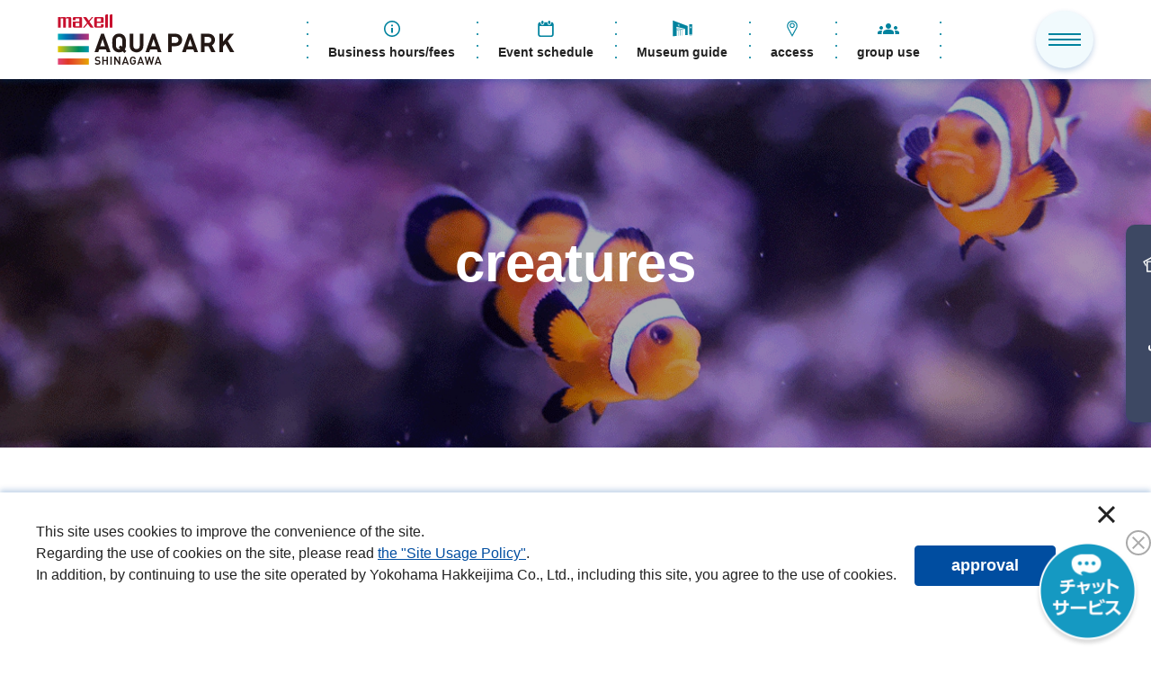

--- FILE ---
content_type: text/html;charset=UTF-8
request_url: https://www.aqua-park.jp/aqua/animals/index.html
body_size: 7661
content:
<!doctype html>
<html lang="ja">
<head>



<!-- Google Tag Manager -->
<script>(function(w,d,s,l,i){w[l]=w[l]||[];w[l].push({'gtm.start':
new Date().getTime(),event:'gtm.js'});var f=d.getElementsByTagName(s)[0],
j=d.createElement(s),dl=l!='dataLayer'?'&l='+l:'';j.async=true;j.src=
'https://www.googletagmanager.com/gtm.js?id='+i+dl;f.parentNode.insertBefore(j,f);
})(window,document,'script','dataLayer','GTM-WMC2Z52');</script>
<!-- End Google Tag Manager -->


    
	<meta http-equiv="X-UA-Compatible" content="IE=edge">
	<meta name="HandheldFriendly" content="true">
	<meta name="viewport" content="width=device-width, initial-scale=1, shrink-to-fit=no, viewport-fit=cover, maximum-scale=1.0">
	<meta http-equiv="cleartype" content="on">

	<title>生きものたち｜マクセル アクアパーク品川 - maxell AQUA PARK SHINAGAWA</title>
	<meta content="生きものたち｜マクセル アクアパーク品川 - maxell AQUA PARK SHINAGAWA" property="og:title">
	<meta content="生きものたち｜マクセル アクアパーク品川 - maxell AQUA PARK SHINAGAWA" name="twitter:title">
	<meta content="生きものたち｜マクセル アクアパーク品川 - maxell AQUA PARK SHINAGAWA" itemprop="headline">
	<meta content="生きものたち｜マクセル アクアパーク品川 - maxell AQUA PARK SHINAGAWA" itemprop="name">
	<meta content="生きものたちマクセル アクアパーク品川は、多彩な演出で生きものの魅力を伝える「TOKYO 最先端エンターテインメント」。季節ごとのテーマや昼夜で変わる展示・パフォーマンスが楽しめます。" name="description">
	<meta content="生きものたちマクセル アクアパーク品川は、多彩な演出で生きものの魅力を伝える「TOKYO 最先端エンターテインメント」。季節ごとのテーマや昼夜で変わる展示・パフォーマンスが楽しめます。" property="og:description">
	<meta content="生きものたちマクセル アクアパーク品川は、多彩な演出で生きものの魅力を伝える「TOKYO 最先端エンターテインメント」。季節ごとのテーマや昼夜で変わる展示・パフォーマンスが楽しめます。" itemprop="description">
	<meta content="生きものたち,東京,品川,水族館,駅前水族館,品川,エンターテインメント,ライブホール,アトラクション,ステラボール,品川駅,品川プリンスホテル" name="keywords">
	<meta content="生きものたち,東京,品川,水族館,駅前水族館,品川,エンターテインメント,ライブホール,アトラクション,ステラボール,品川駅,品川プリンスホテル" itemprop="keywords">
	<link href="https://www.aqua-park.jp/aqua/animals/index.html" rel="canonical">
	<meta content="article" property="og:type">
	<meta content="https://www.aqua-park.jp/aqua/animals/index.html" property="og:url">

	<meta content="マクセル アクアパーク品川 - maxell AQUA PARK SHINAGAWA" name="author">
	<meta content="マクセル アクアパーク品川 - maxell AQUA PARK SHINAGAWA" itemprop="author">
	<meta content="マクセル アクアパーク品川 - maxell AQUA PARK SHINAGAWA" name="copyright">
	<meta content="マクセル アクアパーク品川 - maxell AQUA PARK SHINAGAWA" itemprop="copyrightHolder">
	<meta content="SKYPE_TOOLBAR_PARSER_COMPATIBLE" name="SKYPE_TOOLBAR">
	<meta content="True" name="HandheldFriendly">
	<meta content="320" name="MobileOptimized">
	<meta content="telephone=no, address=no, email=no" name="format-detection">
	<meta name="google">
	<meta content="unsafe-url" name="referrer">
	<meta content="" name="theme-color">
	<meta content="yes" name="mobile-web-app-capable">
	<meta content="マクセル アクアパーク品川 - maxell AQUA PARK SHINAGAWA" name="application-name">
	<meta content="マクセル アクアパーク品川 - maxell AQUA PARK SHINAGAWA" name="apple-mobile-web-app-title">
	<meta content="yes" name="apple-mobile-web-app-capable">
	<meta content="black" name="apple-mobile-web-app-status-bar-style">
	<meta content="マクセル アクアパーク品川 - maxell AQUA PARK SHINAGAWA" name="apple-mobile-web-app-title">
	<meta content="ja_JP" property="og:locale">

	<meta content="" property="fb:app_id">
	<meta content="" property="fb:admins">

	<meta content="マクセル アクアパーク品川 - maxell AQUA PARK SHINAGAWA" property="og:site_name">
	<meta content="summary" name="twitter:card">
	<meta content="www.aqua-park.jp" name="twitter:domain">
	<link href="https://www.aqua-park.jp" rel="index">
	<meta content="https://www.aqua-park.jp" name="msapplication-starturl">
	<meta content="マクセル アクアパーク品川 - maxell AQUA PARK SHINAGAWA" name="msapplication-tooltip">

    <!-- favicon-->
    <link href="/favicon-sh-16x16.png" rel="icon" type="image/png" sizes="16x16">
    <link href="/favicon-sh-32x32.png" rel="icon" type="image/png" sizes="32x32">
    <link href="/favicon-sh-48x48.png" rel="icon" type="image/png" sizes="48x48">
    <link href="/favicon-sh-64x64.png" rel="icon" type="image/png" sizes="64x64">
    <link href="/favicon-sh-128x128.png" rel="icon" type="image/png" sizes="128x128">
    <link href="/favicon-sh-256x256.png" rel="icon" type="image/png" sizes="256x256">
    <link href="/favicon-sh-512x512.png" rel="icon" type="image/png" sizes="512x512">
    <!-- Resource Hints-->
    <link href="" rel="dns-prefetch">
    <link href="" rel="preconnect">
    <link href="https://fonts.googleapis.com" rel="preconnect">
    <link href="https://fonts.googleapis.com" rel="preconnect" crossorigin>
    <link href="https://fonts.googleapis.com/css2?family=Noto+Sans+JP:wght@400;500;700&amp;display=swap" rel="stylesheet">
    <link href="/common-renewal/js/bundle.js?v=07241519" rel="prefetch">
    <link href="/common-renewal/js/bundle.js?v=07241519" rel="preload" as="script" crossorigin>
    <link href="/common-renewal/js/bundle.js?v=07241519" rel="modulepreload">
    <link rel="stylesheet" href="/common-renewal/css/style.css?v=07241519">

<script src="https://j.wovn.io/1" data-wovnio="key=Cgy4_c&amp;backend=true&amp;currentLang=ja&amp;defaultLang=ja&amp;urlPattern=path&amp;version=1.15.0" data-wovnio-type="fallback" async></script><link rel="alternate" hreflang="ja" href="https://www.aqua-park.jp/aqua/animals/index.html"><link rel="alternate" hreflang="en" href="https://www.aqua-park.jp/en/aqua/animals/index.html"><link rel="alternate" hreflang="zh-Hans" href="https://www.aqua-park.jp/zh-CHS/aqua/animals/index.html"><link rel="alternate" hreflang="zh-Hant" href="https://www.aqua-park.jp/zh-CHT/aqua/animals/index.html"><link rel="alternate" hreflang="ko" href="https://www.aqua-park.jp/ko/aqua/animals/index.html"><link rel="alternate" hreflang="th" href="https://www.aqua-park.jp/th/aqua/animals/index.html"><meta http-equiv="Content-Type" content="text/html; charset=UTF-8"></head>
<body data-site="sh" data-category="creature">



<!-- Google Tag Manager (noscript) -->
<noscript><iframe src="https://www.googletagmanager.com/ns.html?id=GTM-WMC2Z52" height="0" width="0" style="display:none;visibility:hidden"></iframe></noscript>
<!-- End Google Tag Manager (noscript) -->

<div id="app">
      <div class="el-page-wrapper">

<!-- Header-->
        <el-site-header-park inline-template>
          <div class="el-site-header-park" data-pos-fixed="true" data-site="sh" data-nav-disabled="false">
            <div class="el-site-header-park-main">
              <div class="el-site-header-park__inner"><a class="el-site-header-park__logo pc-hide" href="/aqua/" title=""><img src="/common-renewal/img/logo/aqua-park-logo.svg" alt=""></a>
                <div class="el-site-header-park__nav-wrapper--pc"><a class="el-site-header-park__logo" href="/aqua/" title=""><img src="/common-renewal/img/logo/aqua-park-logo.svg" alt=""></a>
                  <div class="el-site-header-park__nav-row--pc"><a class="el-site-header-park__nav--pc__item" href="/aqua/info/"><i class="icn-information el-site-header-park__nav--pc__item__icn" aria-hidden="true">
                                            <svg>
                                              <use xlink:href="#icn-information"></use>
                                            </svg></i><span>営業時間・料金</span></a><a class="el-site-header-park__nav--pc__item" href="/aqua/event/"><i class="icn-schedule el-site-header-park__nav--pc__item__icn" aria-hidden="true">
                                            <svg>
                                              <use xlink:href="#icn-schedule"></use>
                                            </svg></i><span>イベントスケジュール</span></a><a class="el-site-header-park__nav--pc__item" href="/aqua/guide/"><i class="icn-shinagawa el-site-header-park__nav--pc__item__icn" aria-hidden="true">
                                            <svg>
                                              <use xlink:href="#icn-shinagawa"></use>
                                            </svg></i><span>館内ガイド</span></a><a class="el-site-header-park__nav--pc__item" href="/aqua/access/"><i class="icn-pin el-site-header-park__nav--pc__item__icn" aria-hidden="true">
                                            <svg>
                                              <use xlink:href="#icn-pin"></use>
                                            </svg></i><span>アクセス</span></a><a class="el-site-header-park__nav--pc__item" href="/aqua/reserve/"><i class="icn-people el-site-header-park__nav--pc__item__icn" aria-hidden="true">
                                            <svg>
                                              <use xlink:href="#icn-people"></use>
                                            </svg></i><span>団体利用</span></a>
                  </div>
                </div>
                <div class="el-site-header-park__else-wrapper--pc">
                  <div class="el-site-header-park-language" :data-active="$data.isOpen" :data-display="$data.domLoaded">
                    <div class="el-site-header-park-language__inner">
                      <div class="el-site-header-park-language__trigger" @click="toggleLanguage"><i class="icn-global el-site-header-park-language__icn el-site-header-park-language__icn--before" aria-hidden="true">
                          <svg>
                            <use xlink:href="#icn-global"></use>
                          </svg></i><span>{{ $data.language }}</span><i class="icn-chevron--bottom el-site-header-park-language__icn el-site-header-park-language__icn--after" aria-hidden="true">
                          <svg>
                            <use xlink:href="#icn-chevron--bottom"></use>
                          </svg></i>
                      </div>
                      <div class="el-site-header-park-language__region" v-show-slide="$data.isOpen">
                        <div class="el-site-header-language__region__inner wovn-languages">
                          <ul class="wovn-lang-list">
                            <li class="el-site-header-language__region__item wovn-switch" data-value="ja" @click="toggleLanguage($event)">日本語</li>
                            <li class="el-site-header-language__region__item wovn-switch" data-value="en" @click="toggleLanguage($event)">English</li>
                            <li class="el-site-header-language__region__item wovn-switch" data-value="zh-CHT" @click="toggleLanguage($event)">繁体字</li>
                            <li class="el-site-header-language__region__item wovn-switch" data-value="zh-CHS" @click="toggleLanguage($event)">簡体字</li>
                            <li class="el-site-header-language__region__item wovn-switch" data-value="ko" @click="toggleLanguage($event)">한국어</li>
                            <li class="el-site-header-language__region__item wovn-switch" data-value="th" @click="toggleLanguage($event)">ภาษาไทย</li>
                          </ul>
                        </div>
                      </div>
                    </div>
                  </div><a class="el-site-header-park__logo el-site-header-park__logo--after" href="https://www.princehotels.co.jp/shinagawa/" target="_blank" title=""><img src="/common-renewal/img/logo/prince-hotel-logo.svg" alt=""></a><a class="el-site-header-park__logo el-site-header-park__logo--after" href="https://www.seibuholdings.co.jp/group/" target="_blank" title=""><img src="/common-renewal/img/logo/seibu-logo.svg" alt=""></a>
                </div>
                <div class="el-site-header-park__nav-wrapper--sp">
                  <button class="el-site-header-park__nav-trigger--sp" @click="onClickedNavTriggerSp($event)" :aria-expanded="_isActiveGlobalNavSp.toString()"><span class="el-site-header-park__nav-trigger--sp__inner"><span class="el-site-header-park__nav-trigger--sp__line"></span><span class="el-site-header-park__nav-trigger--sp__line"></span><span class="el-site-header-park__nav-trigger--sp__line"></span></span></button>
                </div>
              </div>
              <div class="el-site-header-park-global-nav--sp" v-cloak :aria-hidden="!_isActiveGlobalNavSp" v-scroll-lock="_isActiveGlobalNavSp">
                <div class="el-site-header-park-global-nav--sp__close" @click="onClickedNavTriggerSp($event)"><i class="el-site-header-park-global-nav--sp__close__icn"></i></div>
                <div class="el-site-header-park-global-nav--sp__inner">
                          <div class="el-btn" data-align="center" data-layout="horizontal" data-color="6" data-park="true">
                            <div class="el-btn__inner">
                              <a class="el-btn-item" href="https://www.asoview.com/channel/ticket/VetzKvXoxw/ticket0000007099/" target="_blank" rel="noopener"><span class="el-btn-item__text">チケットの購入はこちら</span>
                              </a>
                            </div>
                          </div>
                  <div class="el-site-header-park-language" :data-active="$data.isOpen2" :data-display="$data.domLoaded" style="width: 100%; margin-bottom: 2rem">
                    <div class="el-site-header-park-language__inner">
                      <div class="el-site-header-park-language__trigger" @click="toggleLanguage2"><i class="icn-global el-site-header-park-language__icn el-site-header-park-language__icn--before" aria-hidden="true">
                          <svg>
                            <use xlink:href="#icn-global"></use>
                          </svg></i><span>{{ $data.language }}</span><i class="icn-chevron--bottom el-site-header-park-language__icn el-site-header-park-language__icn--after" aria-hidden="true">
                          <svg>
                            <use xlink:href="#icn-chevron--bottom"></use>
                          </svg></i>
                      </div>
                      <div class="el-site-header-park-language__region" v-show-slide="$data.isOpen2">
                        <div class="el-site-header-language__region__inner wovn-languages">
                          <ul class="wovn-lang-list">
                            <li class="el-site-header-language__region__item wovn-switch" data-value="ja" @click="toggleLanguage2($event)">日本語</li>
                            <li class="el-site-header-language__region__item wovn-switch" data-value="en" @click="toggleLanguage2($event)">English</li>
                            <li class="el-site-header-language__region__item wovn-switch" data-value="zh-CHT" @click="toggleLanguage2($event)">繁体字</li>
                            <li class="el-site-header-language__region__item wovn-switch" data-value="zh-CHS" @click="toggleLanguage2($event)">簡体字</li>
                            <li class="el-site-header-language__region__item wovn-switch" data-value="ko" @click="toggleLanguage2($event)">한국어</li>
                            <li class="el-site-header-language__region__item wovn-switch" data-value="th" @click="toggleLanguage2($event)">ภาษาไทย</li>
                          </ul>
                        </div>
                      </div>
                    </div>
                  </div>
                  <div class="el-site-header-park-global-nav--sp__main-container">
                                        <div class="el-site-header-park-global-nav--sp__main-item"><a class="el-site-header-park-global-nav--sp__main-item__inner" href="/aqua/info/"><i class="icn-information el-site-header-park-global-nav--sp__main-item__icn" aria-hidden="true">
                                              <svg>
                                                <use xlink:href="#icn-information"></use>
                                              </svg></i><span>営業時間・料金</span></a></div>
                                        <div class="el-site-header-park-global-nav--sp__main-item"><a class="el-site-header-park-global-nav--sp__main-item__inner" href="/aqua/event/"><i class="icn-schedule el-site-header-park-global-nav--sp__main-item__icn" aria-hidden="true">
                                              <svg>
                                                <use xlink:href="#icn-schedule"></use>
                                              </svg></i><span>イベントスケジュール</span></a></div>
                                        <div class="el-site-header-park-global-nav--sp__main-item"><a class="el-site-header-park-global-nav--sp__main-item__inner" href="/aqua/guide/"><i class="icn-shinagawa el-site-header-park-global-nav--sp__main-item__icn" aria-hidden="true">
                                              <svg>
                                                <use xlink:href="#icn-shinagawa"></use>
                                              </svg></i><span>館内ガイド</span></a></div>
                                        <div class="el-site-header-park-global-nav--sp__main-item"><a class="el-site-header-park-global-nav--sp__main-item__inner" href="/aqua/access/"><i class="icn-pin el-site-header-park-global-nav--sp__main-item__icn" aria-hidden="true">
                                              <svg>
                                                <use xlink:href="#icn-pin"></use>
                                              </svg></i><span>アクセス</span></a></div>
                                        <div class="el-site-header-park-global-nav--sp__main-item"><a class="el-site-header-park-global-nav--sp__main-item__inner" href="/aqua/reserve/"><i class="icn-people el-site-header-park-global-nav--sp__main-item__icn" aria-hidden="true">
                                              <svg>
                                                <use xlink:href="#icn-people"></use>
                                              </svg></i><span>団体利用</span></a></div>
                                        <div class="el-site-header-park-global-nav--sp__main-item"><a class="el-site-header-park-global-nav--sp__main-item__inner" href="/aqua/consept/"><i class="icn-dolphin-line el-site-header-park-global-nav--sp__main-item__icn" aria-hidden="true">
                                              <svg>
                                                <use xlink:href="#icn-dolphin-line"></use>
                                              </svg></i><span>水族館コンセプト</span></a></div>
                                        <div class="el-site-header-park-global-nav--sp__main-item"><a class="el-site-header-park-global-nav--sp__main-item__inner" href="/aqua/passport/"><i class="icn-pass el-site-header-park-global-nav--sp__main-item__icn" aria-hidden="true">
                                              <svg>
                                                <use xlink:href="#icn-pass"></use>
                                              </svg></i><span>年間パスポート</span></a></div>
                                        <div class="el-site-header-park-global-nav--sp__main-item"><a class="el-site-header-park-global-nav--sp__main-item__inner" href="/aqua/shinagawa/"><i class="icn-hotel el-site-header-park-global-nav--sp__main-item__icn" aria-hidden="true">
                                              <svg>
                                                <use xlink:href="#icn-hotel"></use>
                                              </svg></i><span>ホテルをお得に利用</span></a></div>
                  </div>
                  <div class="el-site-header-park-global-nav--sp__sub-container">
                                        <div class="el-site-header-park-global-nav--sp__sub-item"><a class="el-site-header-park-global-nav--sp__sub-item__inner" href="/aqua/guide/service/"><span>施設サービス</span><i class="icn-arrow--alpha el-site-header-park-global-nav--sp__sub-item__icn" aria-hidden="true">
                                              <svg>
                                                <use xlink:href="#icn-arrow--alpha"></use>
                                              </svg></i></a></div>
                                        <div class="el-site-header-park-global-nav--sp__sub-item"><a class="el-site-header-park-global-nav--sp__sub-item__inner" href="/aqua/faq/"><span>よくある質問</span><i class="icn-arrow--alpha el-site-header-park-global-nav--sp__sub-item__icn" aria-hidden="true">
                                              <svg>
                                                <use xlink:href="#icn-arrow--alpha"></use>
                                              </svg></i></a></div>
                                        <div class="el-site-header-park-global-nav--sp__sub-item"><a class="el-site-header-park-global-nav--sp__sub-item__inner" href="/aqua/notice/"><span>入館についての注意事項</span><i class="icn-arrow--alpha el-site-header-park-global-nav--sp__sub-item__icn" aria-hidden="true">
                                              <svg>
                                                <use xlink:href="#icn-arrow--alpha"></use>
                                              </svg></i></a></div>
                                        <div class="el-site-header-park-global-nav--sp__sub-item"><a class="el-site-header-park-global-nav--sp__sub-item__inner" href="/aqua/news/"><span>お知らせ</span><i class="icn-arrow--alpha el-site-header-park-global-nav--sp__sub-item__icn" aria-hidden="true">
                                              <svg>
                                                <use xlink:href="#icn-arrow--alpha"></use>
                                              </svg></i></a></div>
                  </div>
                  <div class="el-site-header-park-global-nav--sp__sub-nav"><a class="el-site-header-park-global-nav--sp__sub-nav__item" href="/aqua/press-release/"><span>プレスリリース</span></a><a class="el-site-header-park-global-nav--sp__sub-nav__item" href="/aqua/locationservice/"><span>ロケーションサービス</span></a><a class="el-site-header-park-global-nav--sp__sub-nav__item" href="/aqua/inquiry/"><span>お問合せ</span></a><a class="el-site-header-park-global-nav--sp__sub-nav__item" href="/aqua/sitemap/"><span>サイトマップ</span></a></div>
                  <div class="el-site-header-park-global-nav--sp__logo-container">
                    <div class="el-site-header-park-global-nav--sp__logo-container__inner"><a class="el-site-header-park-global-nav--sp__logo__item"><img src="/common-renewal/img/logo/seibu-logo.svg" alt=""></a><a class="el-site-header-park-global-nav--sp__logo__item"><img src="/common-renewal/img/logo/prince-hotel-logo.svg" alt=""></a>
                    </div>
                  </div>
                </div>
              </div>
              <div class="el-site-header-park__underlay" :aria-hidden="!_isActiveGlobalNavSp" @click="onClickedNavTriggerSp($event)" :data-display="$data.domLoaded"></div>
            </div>
            <div class="el-site-header-park-nav">
              <div class="el-site-header-park-nav__inner">
                <div class="el-site-header-park-nav-container"><a class="el-site-header-park-nav__item" href="/aqua/info/"><i class="icn-information el-site-header-park-nav__item__icn" aria-hidden="true">
                                        <svg>
                                          <use xlink:href="#icn-information"></use>
                                        </svg></i>
                                      <div class="el-site-header-park-nav__item__text"><span>営業時間<br>・料金</span></div></a><a class="el-site-header-park-nav__item" href="/aqua/event/"><i class="icn-schedule el-site-header-park-nav__item__icn" aria-hidden="true">
                                        <svg>
                                          <use xlink:href="#icn-schedule"></use>
                                        </svg></i>
                                      <div class="el-site-header-park-nav__item__text"><span>イベントスケジュール</span></div></a><a class="el-site-header-park-nav__item" href="/aqua/guide/"><i class="icn-shinagawa el-site-header-park-nav__item__icn" aria-hidden="true">
                                        <svg>
                                          <use xlink:href="#icn-shinagawa"></use>
                                        </svg></i>
                                      <div class="el-site-header-park-nav__item__text"><span>館内ガイド</span></div></a><a class="el-site-header-park-nav__item" href="/aqua/access/"><i class="icn-pin el-site-header-park-nav__item__icn" aria-hidden="true">
                                        <svg>
                                          <use xlink:href="#icn-pin"></use>
                                        </svg></i>
                                      <div class="el-site-header-park-nav__item__text"><span>アクセス</span></div></a><a class="el-site-header-park-nav__item" href="/aqua/reserve/"><i class="icn-people el-site-header-park-nav__item__icn" aria-hidden="true">
                                        <svg>
                                          <use xlink:href="#icn-people"></use>
                                        </svg></i>
                                      <div class="el-site-header-park-nav__item__text"><span>団体利用</span></div></a>
                </div>
              </div>
            </div>
          </div>
        </el-site-header-park>

<main class="el-contents-wrapper" role="main" data-clear-space="park">

  

	<h1 class="el-heading-lv1-bg">
		<div class="el-heading-lv1-bg__img-container">
			<picture>
				<source srcset="/image/aqua_animals_mv_sp.gif" media="(max-width: 768px)">
				<img src="/image/aqua_animals_mv_pc.gif" loading="lazy">
			</picture>
		</div>
		<div class="el-heading-lv1-bg__inner">
			
			
			<span class="el-heading-lv1-bg__main">生きものたち</span></div>
	</h1>

	






  
	
		
  
    
    
      <h2 class="el-heading-lv2" data-align="center" data-decoration="true" data-park="sh">
        <div class="el-heading-lv2__inner">
          <span class="el-heading-lv2__main">生きものを選ぶ</span>
          
        </div>
        
      </h2>
    
    
    
    
    
  

	






  
    <el-creature-filter v-cloak inline-template api-path="/api/cache/v1/creatureList.jsp?site=sh" :type="['すべて', '哺乳類','魚類','鳥類','両生類','無脊椎動物','爬虫類' ]">

      <div class="el-creature-filter">
        <div class="el-check-button" data-align="center" data-color="7">
          <div class="el-check-button__inner">
            <label class="el-check-button__item" v-for="(item, i) in $props.place" :key="i">
              <input type="radio" name="place" :value="item" v-model="$data.selectedPlace"><span class="el-check-button__text">{{ item }}</span>
            </label>
          </div>
        </div>
        <div class="el-check-button" data-align="center" data-color="7">
          <div class="el-check-button__inner">
            <label class="el-check-button__item" v-for="(item, i) in $props.type" :key="i">
              <input type="radio" name="type" :value="item" v-model="$data.selectedType"><span class="el-check-button__text">{{ item }}</span>
            </label>
          </div>
        </div>
        <div class="el-card" data-column="m2-t2-d4" data-layout="vertical">
          <p class="el-catch-text" data-align="center" v-if="!_filteredItems.length" style="margin-bottom: 0; margin-top:1.6rem">該当する生きものの登録はありません。</p>
          <template v-for="(item, i) in _filteredItems" :key="i">
            <a v-if="item.href" class="el-card-item" :href="item.href" :target="item.target">
              <div class="el-card-item__img-container">
                <picture><img loading="lazy" :src="item.img" :alt="item.alt"></picture>
              </div>
              <div class="el-card-item__text-container">
                <h6 class="el-heading-lv6">
                  <span class="el-heading-lv6__inner" v-html="item.heading"></span>
                </h6>
              </div>
            </a>
            <div v-if="!item.href" class="el-card-item">
              <div class="el-card-item__img-container">
                <picture><img loading="lazy" :src="item.img" :alt="item.alt"></picture>
              </div>
              <div class="el-card-item__text-container">
                <h6 class="el-heading-lv6">
                  <span class="el-heading-lv6__inner" v-html="item.heading"></span>
                </h6>
              </div>
            </div>
          </template>
        </div>
      </div>
    </el-creature-filter>
  

</main>

<!-- Footer-->
<nav class="el-breadcrumbs">
  <ol class="el-breadcrumbs__inner" itemscope itemtype="http://schema.org/BreadcrumbList">
    <li class="el-breadcrumbs-item" itemprop="itemListElement" itemscope itemtype="http://schema.org/ListItem">
      <a class="el-breadcrumbs-item__inner" href="/aqua/" itemid="https://www.aqua-park.jp/aqua/" itemprop="item" itemtype="http://schema.org/Thing" data-color="6">
        <span itemprop="name">TOP</span>
      </a>
      <i class="icn-chevron--right el-breadcrumbs-item__chevron" aria-hidden="true">
        <svg>
          <use xlink:href="#icn-chevron--right"></use>
        </svg>
      </i>
      <meta itemprop="position" content="1">
    </li>

    

    <li class="el-breadcrumbs-item" itemprop="itemListElement" itemscope itemtype="http://schema.org/ListItem">
      <a class="el-breadcrumbs-item__inner" itemid="https://www.aqua-park.jp/aqua/animals/index.html" itemprop="item" itemtype="http://schema.org/Thing" aria-current="page" data-color="6" href="/aqua/animals/index.html">
        <span itemprop="name">生きものたち</span>
      </a>
      <i class="icn-chevron--right el-breadcrumbs-item__chevron" aria-hidden="true">
        <svg>
          <use xlink:href="#icn-chevron--right"></use>
        </svg>
      </i>
      <meta itemprop="position" content="2">
    </li>
  </ol>
</nav>

<el-fixed-btn-park v-cloak href="https://www.asoview.com/channel/ticket/VetzKvXoxw/ticket0000007099/" target="_blank" park="sh"></el-fixed-btn-park>
        <el-cookie v-cloak inline-template api-path="/api/nonecache/v1/setcookie.jsp">
          <div class="el-cookie" v-if="$data.isShow">
            <div class="el-cookie__inner">
              <div class="el-cookie__text">
                <p>
                  当サイトでは、サイトの利便性向上のため、クッキー(Cookie)を使用しています。<br>サイトのクッキー(Cookie)の使用に関しては、<a href="https://www.yokohama-hakkeijima.jp/company/siteabout/sitepolicy/index.html#cookie" target="_blank">「サイト利用ポリシー」</a>をお読みください。<br>また、当サイトを含む株式会社横浜八景島が運営するサイト利用を継続することにより、クッキーの使用に同意するものとします。
                </p>
              </div>
              <button class="el-cookie__button" @click="onClickedAccept">承認</button>
              <button class="el-cookie__close" @click="onClicked"></button>
            </div>
          </div>
        </el-cookie>

<div class="el-tag" data-color="1">
    <div class="el-tag__inner">

      
        
      

      
        
      

    </div>
  </div>

<div class="el-text-box" data-pattern="6">
	
		
<div class="el-pic-block">
  <div class="el-pic-block__pic-container">
    
      <div class="el-pic-block__img-container">
        <picture>
          <source srcset="/image/footer_ps_logo.jpg" media="(max-width: 768px)">
          <a href="http://www.maxell.co.jp/" target="_blank"><img src="/image/footer_ps_logo.jpg" loading="lazy"></a>
        </picture>
      </div>
    
    
  </div>

  

  <div class="el-pic-block__text-container">
    
      
  
    
    
    
    
      <h4 class="el-heading-lv4">
        <div class="el-heading-lv4__inner">
          <p class="el-heading-lv4__main">パートナーシップ</p>
        </div>
      </h4>
    
    
    
  

    
      <p class="el-paragraph">
  コーポレートスローガン「生きものを通じて世界に笑顔と感動を」のもと、水族館のカテゴリーを超えた新しいアプローチで生きものの魅力をお伝えする当館と、「Within, the Future　–未来の中に、いつもいる－」をブランドスローガンに掲げ、独自のアナログコア技術で世界にさまざまな感動を生み出してきたマクセル株式会社がパートナーシップを組みました。<br>これからも「マクセル アクアパーク品川」として、世界中の多くの方々に愛されるTOKYO最先端エンターテインメントをめざします。
</p>

    
  </div>
</div>

	
		</div>

        <div class="el-site-footer-park" data-site="sh">
                  <div class="el-section" data-padding-size="small">
                            <el-slider v-cloak inline-template :per-view="5" data-color="6" data-radius="none">
                              <div class="el-slider">
                                <div class="el-slider__slides">
                                  <button class="el-slider__prev swiper-button-prev"><i class="icn-arrow-line--left " aria-hidden="true">
                                      <svg>
                                        <use xlink:href="#icn-arrow-line--left"></use>
                                      </svg></i>
                                  </button>
                                  <button class="el-slider__next swiper-button-next"><i class="icn-arrow-line--right " aria-hidden="true">
                                      <svg>
                                        <use xlink:href="#icn-arrow-line--right"></use>
                                      </svg></i>
                                  </button>
                                  <div class="swiper-container">
                                    <div class="swiper-wrapper">
                                      <a class="el-slider__item swiper-slide" href="https://www.seaparadise.co.jp/" target="_blank" rel="noopener">
                                        <div class="el-slider__item__img-container">
                                          <picture>
                                            <source srcset="/image/aqua_banner_001.png" media="(max-width: 768px)"><img src="/image/aqua_banner_001.png" alt loading="lazy">
                                          </picture>
                                        </div>
                                      </a>
                                      <a class="el-slider__item swiper-slide" href="https://www.uminomori.jp/" target="_blank" rel="noopener">
                                        <div class="el-slider__item__img-container">
                                          <picture>
                                            <source srcset="/image/aqua_banner_002.jpg" media="(max-width: 768px)"><img src="/image/aqua_banner_002.jpg" alt loading="lazy">
                                          </picture>
                                        </div>
                                      </a>
                                      <a class="el-slider__item swiper-slide" href="https://www.umigatari.jp/" target="_blank" rel="noopener">
                                        <div class="el-slider__item__img-container">
                                          <picture>
                                            <source srcset="/image/aqua_banner_003.jpg" media="(max-width: 768px)"><img src="/image/aqua_banner_003.jpg" alt loading="lazy">
                                          </picture>
                                        </div>
                                      </a>
 <a class="el-slider__item swiper-slide" href="https://hamurazoo.jp/" target="_blank" rel="noopener">
                                        <div class="el-slider__item__img-container">
                                          <picture>
                                            <source srcset="/image/aqua_banner_007.jpg" media="(max-width: 768px)"><img src="/image/aqua_banner_007.jpg" alt loading="lazy">
                                          </picture>
                                        </div>
                                      </a>
<a class="el-slider__item swiper-slide" href="https://www.seibuen-amusement-park.jp/" target="_blank" rel="noopener">
                                        <div class="el-slider__item__img-container">
                                          <picture>
                                            <source srcset="/image/aqua_banner_014.jpg" media="(max-width: 768px)"><img src="/image/aqua_banner_014.jpg" alt loading="lazy">
                                          </picture>
                                        </div>
                                      </a>
<a class="el-slider__item swiper-slide" href="https://www.xpark.com.tw/japanese/" target="_blank" rel="noopener">
                                        <div class="el-slider__item__img-container">
                                          <picture>
                                            <source srcset="/image/aqua_banner_013.jpg" media="(max-width: 768px)"><img src="/image/aqua_banner_013.jpg" alt loading="lazy">
                                          </picture>
                                        </div>
                                      </a>
<a class="el-slider__item swiper-slide" href="http://www.seibu-la.co.jp/nettaikan/" target="_blank" rel="noopener">
                                        <div class="el-slider__item__img-container">
                                          <picture>
                                            <source srcset="/image/aqua_banner_006.jpg" media="(max-width: 768px)"><img src="/image/aqua_banner_006.jpg" alt loading="lazy">
                                          </picture>
                                        </div>
                                      </a>
<a class="el-slider__item swiper-slide" href="https://www.yokohama-hakkeijima.jp/company/sustainability/index.html" target="_blank" rel="noopener">
                                        <div class="el-slider__item__img-container">
                                          <picture>
                                            <source srcset="/image/aqua_banner_012.jpg" media="(max-width: 768px)"><img src="/image/aqua_banner_012.jpg" alt loading="lazy">
                                          </picture>
                                        </div>
                                      </a>

                                      <a class="el-slider__item swiper-slide" href="https://ja-jp.facebook.com/SmileSeibu" target="_blank" rel="noopener">
                                        <div class="el-slider__item__img-container">
                                          <picture>
                                            <source srcset="/image/aqua_banner_004.png" media="(max-width: 768px)"><img src="/image/aqua_banner_004.png" alt loading="lazy">
                                          </picture>
                                        </div>
                                      </a>
                                      <a class="el-slider__item swiper-slide" href="https://club.seibugroup.jp/service/2022service/" target="_blank" rel="noopener">
                                        <div class="el-slider__item__img-container">
                                          <picture>
                                            <source srcset="/image/aqua_banner_005.jpg" media="(max-width: 768px)"><img src="/image/aqua_banner_005.jpg" alt loading="lazy">
                                          </picture>
                                        </div>
                                      </a>
                                      <a class="el-slider__item swiper-slide" href="https://www.seibuholdings.co.jp/pet-smile/" target="_blank" rel="noopener">
                                        <div class="el-slider__item__img-container">
                                          <picture>
                                            <source srcset="/image/aqua_banner_008.png" media="(max-width: 768px)"><img src="/image/aqua_banner_008.png" alt loading="lazy">
                                          </picture>
                                        </div>
                                      </a>
                                      <a class="el-slider__item swiper-slide" href="https://www.seibuholdings.co.jp/senior/" target="_blank" rel="noopener">
                                        <div class="el-slider__item__img-container">
                                          <picture>
                                            <source srcset="/image/aqua_banner_009.png" media="(max-width: 768px)"><img src="/image/aqua_banner_009.png" alt loading="lazy">
                                          </picture>
                                        </div>
                                      </a>
                                      <a class="el-slider__item swiper-slide" href="https://www.seibuholdings.co.jp/kodomo-support/" target="_blank" rel="noopener">
                                        <div class="el-slider__item__img-container">
                                          <picture>
                                            <source srcset="/image/aqua_banner_010.jpg" media="(max-width: 768px)"><img src="/image/aqua_banner_010.jpg" alt loading="lazy">
                                          </picture>
                                        </div>
                                      </a>
                                      <a class="el-slider__item swiper-slide" href="http://www.maxell.co.jp/" target="_blank" rel="noopener">
                                        <div class="el-slider__item__img-container">
                                          <picture>
                                            <source srcset="/image/aqua_banner_011.png" media="(max-width: 768px)"><img src="/image/aqua_banner_011.png" alt loading="lazy">
                                          </picture>
                                        </div>
                                      </a>
                                    </div>
                                  </div>
                                </div>
                              </div>
                            </el-slider>
                  </div>
          <div class="el-site-footer-park__main-container">
            <div class="el-site-footer-park__main-btn"><a class="el-site-footer-park__main-btn__item" href="/aqua/info/"><i class="icn-information el-site-footer-park__main-btn__icn" aria-hidden="true">
                          <svg>
                            <use xlink:href="#icn-information"></use>
                          </svg></i><span>営業時間<br>・料金</span><i class="icn-arrow--alpha el-site-footer-park__main-btn__icn-after" aria-hidden="true">
                          <svg>
                            <use xlink:href="#icn-arrow--alpha"></use>
                          </svg></i></a><a class="el-site-footer-park__main-btn__item" href="/aqua/event/"><i class="icn-schedule el-site-footer-park__main-btn__icn" aria-hidden="true">
                          <svg>
                            <use xlink:href="#icn-schedule"></use>
                          </svg></i><span>イベント<br>スケジュール</span><i class="icn-arrow--alpha el-site-footer-park__main-btn__icn-after" aria-hidden="true">
                          <svg>
                            <use xlink:href="#icn-arrow--alpha"></use>
                          </svg></i></a><a class="el-site-footer-park__main-btn__item" href="/aqua/guide/"><i class="icn-shinagawa el-site-footer-park__main-btn__icn" aria-hidden="true">
                          <svg>
                            <use xlink:href="#icn-shinagawa"></use>
                          </svg></i><span>館内ガイド</span><i class="icn-arrow--alpha el-site-footer-park__main-btn__icn-after" aria-hidden="true">
                          <svg>
                            <use xlink:href="#icn-arrow--alpha"></use>
                          </svg></i></a><a class="el-site-footer-park__main-btn__item" href="/aqua/access/"><i class="icn-pin el-site-footer-park__main-btn__icn" aria-hidden="true">
                          <svg>
                            <use xlink:href="#icn-pin"></use>
                          </svg></i><span>アクセス</span><i class="icn-arrow--alpha el-site-footer-park__main-btn__icn-after" aria-hidden="true">
                          <svg>
                            <use xlink:href="#icn-arrow--alpha"></use>
                          </svg></i></a><a class="el-site-footer-park__main-btn__item" href="/aqua/reserve/"><i class="icn-people el-site-footer-park__main-btn__icn" aria-hidden="true">
                          <svg>
                            <use xlink:href="#icn-people"></use>
                          </svg></i><span>団体利用</span><i class="icn-arrow--alpha el-site-footer-park__main-btn__icn-after" aria-hidden="true">
                          <svg>
                            <use xlink:href="#icn-arrow--alpha"></use>
                          </svg></i></a><a class="el-site-footer-park__main-btn__item" href="/aqua/shinagawa/"><i class="icn-hotel el-site-footer-park__main-btn__icn" aria-hidden="true">
                          <svg>
                            <use xlink:href="#icn-hotel"></use>
                          </svg></i><span>ホテルを<br>お得に利用</span><i class="icn-arrow--alpha el-site-footer-park__main-btn__icn-after" aria-hidden="true">
                          <svg>
                            <use xlink:href="#icn-arrow--alpha"></use>
                          </svg></i></a>
            </div>
          </div>
          <div class="el-site-footer-park__sub-container">
            <div class="el-site-footer-park__sub-container__inner">
              <div class="el-site-footer-park__sub-nav">
								<a class="el-site-footer-park__sub-nav__item" href="/aqua/recruit/breeding/"><span>採用情報</span></a>
								<a class="el-site-footer-park__sub-nav__item" href="/aqua/aqua_notice2024/index.html"><span>お客さまへのお願い</span></a>
								<a class="el-site-footer-park__sub-nav__item" href="/aqua/privacy/"><span>個人情報保護方針</span></a>
								<a class="el-site-footer-park__sub-nav__item" href="/aqua/locationservice/"><span>ロケーションサービス</span></a>
								<a class="el-site-footer-park__sub-nav__item" href="/aqua/press-release/"><span>プレスリリース</span></a>
								<a class="el-site-footer-park__sub-nav__item" href="/aqua/sitemap/"><span>サイトマップ</span></a>
								<a class="el-site-footer-park__sub-nav__item" href="/company/overview/#shinagawa" target="_blank"><span>動物取扱業に関する表示</span></a>
								<a class="el-site-footer-park__sub-nav__item" href="/company/siteabout/" target="_blank"><span>このサイトについて</span></a>
								<a class="el-site-footer-park__sub-nav__item" href="/company/sustainability/" target="_blank"><span>サステナビリティアクション</span></a>
								<a class="el-site-footer-park__sub-nav__item" href="/company/" target="_blank"><span>会社情報</span></a>
              </div><small class="el-site-footer-park__copyright">Copyright©Maxell AQUAPARK SHINAGAWA All rights reserved.</small>
            </div>
          </div>
        </div>

<script>
(function (c, n, s) {
    if (c[n] === void 0) {c['ULObject'] = n;
    c[n] = c[n] || function () {(c[n].q = c[n].q || []).push(arguments)};
    c[n].l = 1 * new Date();var e = document.createElement('script');
    e.async = 1;e.src = s + "/chatbot.js";
    var t = document.getElementsByTagName('script')[0];t.parentNode.insertBefore(e, t);}
})(window, 'ul_widget', 'https://support-widget.userlocal.jp');
ul_widget('init', { 'id': 'dd0ef8fc8b79f785f705', 'lg_id': '' });
</script>

      </div>
    </div>
    <script id="bundlejs" src="/common-renewal/js/bundle.js?v=07241519" async defer></script>
</body>
</html>




--- FILE ---
content_type: image/svg+xml
request_url: https://www.aqua-park.jp/common-renewal/img/logo/aqua-park-logo.svg
body_size: 3009
content:
<?xml version="1.0" encoding="utf-8"?>
<!-- Generator: Adobe Illustrator 27.0.0, SVG Export Plug-In . SVG Version: 6.00 Build 0)  -->
<svg version="1.1" id="aquapark-logo" xmlns="http://www.w3.org/2000/svg" xmlns:xlink="http://www.w3.org/1999/xlink" x="0px"
	 y="0px" width="197px" height="56px" viewBox="0 0 197 56" enable-background="new 0 0 197 56" xml:space="preserve">
<linearGradient id="SVGID_1_" gradientUnits="userSpaceOnUse" x1="0.416" y1="1174.9771" x2="34.847" y2="1174.9771" gradientTransform="matrix(1 0 0 1 0 -1150)">
	<stop  offset="0" style="stop-color:#00ABB9"/>
	<stop  offset="0.25" style="stop-color:#0075B6"/>
	<stop  offset="0.5" style="stop-color:#1E5199"/>
	<stop  offset="0.75" style="stop-color:#7F3386"/>
	<stop  offset="1" style="stop-color:#B8347A"/>
</linearGradient>
<rect x="0.416" y="21.538" fill="url(#SVGID_1_)" width="34.389" height="6.878"/>
<linearGradient id="SVGID_00000033332318305292030760000008468960809075461009_" gradientUnits="userSpaceOnUse" x1="0.416" y1="1188.7321" x2="34.805" y2="1188.7321" gradientTransform="matrix(1 0 0 1 0 -1150)">
	<stop  offset="0" style="stop-color:#E2C600"/>
	<stop  offset="0.333" style="stop-color:#60AB46"/>
	<stop  offset="0.666" style="stop-color:#008E5C"/>
	<stop  offset="0.996" style="stop-color:#0097B0"/>
</linearGradient>
<rect x="0.416" y="35.293" fill="url(#SVGID_00000033332318305292030760000008468960809075461009_)" width="34.389" height="6.878"/>
<linearGradient id="SVGID_00000075840678580848515620000001189205069697912967_" gradientUnits="userSpaceOnUse" x1="0.416" y1="1202.4871" x2="34.805" y2="1202.4871" gradientTransform="matrix(1 0 0 1 0 -1150)">
	<stop  offset="0" style="stop-color:#E14478"/>
	<stop  offset="0.333" style="stop-color:#E13922"/>
	<stop  offset="0.666" style="stop-color:#E66C22"/>
	<stop  offset="1" style="stop-color:#E6A600"/>
</linearGradient>
<rect x="0.416" y="49.048" fill="url(#SVGID_00000075840678580848515620000001189205069697912967_)" width="34.389" height="6.878"/>
<path fill="#231815" d="M76.035,31.807c0-3.551,0.029-6.115-2.046-8.194c-1.439-1.439-3.201-2.246-5.535-2.246
	s-4.124,0.807-5.566,2.246c-2.075,2.079-2.017,4.644-2.017,8.194s-0.058,6.11,2.017,8.186c1.442,1.441,3.229,2.247,5.566,2.247
	c1.613,0,2.998-0.375,4.154-1.12l1.814,1.812l2.106-2.106l-1.76-1.76c1.298-1.898,1.268-4.175,1.268-7.26l0,0L76.035,31.807z
	 M71.653,35.955l-1.527-1.53l-2.133,2.11l1.786,1.756c-0.372,0.26-0.835,0.374-1.325,0.374c-1.097,0-2.019-0.428-2.598-1.096
	c-0.778-0.861-0.977-1.816-0.977-5.762s0.2-4.905,0.977-5.771c0.579-0.662,1.501-1.093,2.598-1.093s1.99,0.431,2.566,1.093
	c0.778,0.867,1.01,1.816,1.01,5.771C72.03,33.879,71.971,35.064,71.653,35.955C71.653,35.955,71.653,35.955,71.653,35.955z
	 M91.406,34.891c0,2.363-1.411,3.773-3.575,3.773s-3.546-1.41-3.546-3.773V21.538h-4.012v13.498c0,4.344,3.349,7.205,7.557,7.205
	s7.552-2.86,7.552-7.205V21.538h-3.979v13.353h0.001L91.406,34.891z M48.457,21.537l-7.331,20.529h4.18l1.053-3.155h7.407
	l1.013,3.155h4.184l-7.364-20.529C51.599,21.537,48.457,21.537,48.457,21.537z M47.481,35.539l2.648-7.945l2.553,7.945H47.481
	L47.481,35.539z M105.125,21.537l-7.331,20.529h4.18l1.052-3.155h7.407l1.013,3.155h4.183l-7.365-20.529H105.125L105.125,21.537z
	 M104.148,35.539l2.649-7.945l2.552,7.945H104.148L104.148,35.539z M145.746,21.537l-7.331,20.529h4.18l1.053-3.155h7.407
	l1.013,3.155h4.183l-7.365-20.529H145.746L145.746,21.537z M144.769,35.539l2.648-7.945l2.552,7.945h-5.201H144.769z
	 M175.077,28.472c0-3.782-2.75-6.936-7.342-6.936h-8.136v20.529h4.007v-6.659h4.128c0.028,0,0.055,0,0.082-0.002l3.259,6.66h4.644
	l-3.969-7.66C173.88,33.181,175.076,30.959,175.077,28.472L175.077,28.472L175.077,28.472z M167.539,25.112
	c2.158,0,3.528,1.37,3.528,3.36s-1.369,3.324-3.528,3.324h-3.933v-6.684H167.539z M189.287,29.695l6.805-8.158h-4.872l-7.239,8.938
	v-8.938h-4.007v20.529h4.007v-6.173l2.654-3.169l5.275,9.342h4.671L189.287,29.695z M131.196,21.537h-8.14v20.529h4.008v-6.659
	h4.132c4.59,0,7.341-3.157,7.341-6.935S135.787,21.536,131.196,21.537L131.196,21.537z M130.999,31.797h-3.935v-6.684h3.935
	c2.157,0,3.529,1.37,3.529,3.36S133.156,31.797,130.999,31.797L130.999,31.797z M46.96,51.506c-0.398-0.356-0.882-0.548-1.675-0.669
	l-0.991-0.149c-0.387-0.061-0.724-0.203-0.936-0.385c-0.201-0.179-0.302-0.43-0.302-0.745c0-0.775,0.592-1.277,1.507-1.277
	c0.805,0,1.374,0.204,1.84,0.657l0.059,0.059l0.965-0.964l-0.065-0.059c-0.756-0.704-1.58-1.006-2.762-1.006
	c-1.82,0-2.998,1.032-2.998,2.639c0,0.731,0.223,1.313,0.663,1.729c0.401,0.369,0.992,0.619,1.697,0.715l1.032,0.146
	c0.486,0.07,0.7,0.15,0.912,0.347c0.203,0.183,0.309,0.476,0.309,0.845c0,0.793-0.622,1.25-1.713,1.25
	c-0.947,0-1.599-0.244-2.167-0.808l-0.06-0.059l-0.999,0.988l0.057,0.06c0.811,0.825,1.751,1.178,3.145,1.178
	c1.958,0,3.22-1.036,3.22-2.642C47.698,52.567,47.442,51.923,46.96,51.506L46.96,51.506L46.96,51.506z M54.532,50.76h-3.369v-3.719
	h-1.487v8.882h1.487v-3.809h3.369v3.809h1.49v-8.882h-1.49C54.532,47.041,54.532,50.76,54.532,50.76z M58.828,47.041h1.49v8.883
	h-1.49V47.041z M68.343,52.959l-3.894-5.918h-1.345v8.882h1.493v-5.935l3.899,5.935h1.343v-8.882h-1.497L68.343,52.959
	L68.343,52.959z M74.846,47.041l-3.257,8.883h1.588l0.601-1.758h3.32l0.598,1.758h1.59l-3.253-8.883H74.846L74.846,47.041z
	 M76.671,52.878h-2.442l1.236-3.526L76.671,52.878z M83.816,48.317c0.907,0,1.532,0.517,1.753,1.456l0.016,0.065h1.5l-0.017-0.098
	c-0.277-1.713-1.525-2.771-3.251-2.771c-0.925,0-1.718,0.318-2.351,0.952c-0.869,0.872-0.869,1.858-0.869,3.49v0.14
	c0,1.632,0,2.617,0.869,3.496c0.628,0.621,1.442,0.952,2.351,0.952c0.989,0,1.816-0.343,2.459-1.013
	c0.573-0.62,0.808-1.349,0.808-2.528v-1.413h-3.352v1.292h1.859v0.403c0,0.577-0.128,0.982-0.42,1.311
	c-0.331,0.381-0.809,0.59-1.354,0.59c-0.484,0-0.925-0.183-1.224-0.503c-0.41-0.439-0.503-0.938-0.503-2.652
	c0-1.728,0.086-2.202,0.503-2.651c0.302-0.327,0.744-0.515,1.224-0.515l0,0L83.816,48.317z M91.853,47.04l-3.257,8.883h1.594
	l0.595-1.758h3.525l0.398,1.758h1.593l-3.26-8.883H91.853z M93.684,52.877h-2.445l1.238-3.526L93.684,52.877L93.684,52.877z
	 M104.388,53.017l-1.682-5.976h-1.193l-1.677,5.976l-1.458-5.976h-1.574l2.322,8.882h1.28l1.702-5.887l1.706,5.887h1.283l2.32-8.882
	h-1.57L104.388,53.017L104.388,53.017z M112.375,47.041h-1.187l-3.253,8.883h1.587l0.602-1.758h3.316l0.599,1.758h1.588
	L112.375,47.041z M113.018,52.878h-2.443l1.238-3.526L113.018,52.878z"/>
<path fill-rule="evenodd" clip-rule="evenodd" fill="#C8102E" d="M0.416,2.937v11.722h3.003V2.937H0.416z M13.722,2.937h-2.93
	c-0.825,0-1.501,0.682-1.501,1.514h2.93v10.208h3.003V4.452c0-0.833-0.675-1.514-1.501-1.514L13.722,2.937z M7.819,2.937h-2.93
	c-0.826,0-1.501,0.682-1.501,1.514h2.93v10.208h3.003V4.452c0-0.833-0.675-1.514-1.501-1.514L7.819,2.937z M25.785,2.937h-7.303
	c-0.833,0-1.514,0.682-1.514,1.514v2.135h3.003V4.411h4.327v3.65h-7.329v5.084c0,0.833,0.681,1.514,1.514,1.514H27.3V4.452
	c0-0.833-0.681-1.514-1.514-1.514l0,0L25.785,2.937z M24.297,13.185H19.97v-3.65h4.327C24.297,9.535,24.297,13.185,24.297,13.185z
	 M35.514,8.094l4.307-5.157h-1.697l-3.385,4.052l-2.406-3.432c-0.238-0.34-0.775-0.619-1.191-0.619h-2.794l4.461,6.363l-4.476,5.359
	h1.697l3.553-4.255l2.548,3.635c0.24,0.341,0.775,0.62,1.192,0.62h2.795L35.514,8.094C35.514,8.094,35.514,8.094,35.514,8.094z
	 M43.872,4.412h4.327v3.65h-4.327C43.872,8.062,43.872,4.412,43.872,4.412z M49.687,2.938h-7.303c-0.833,0-1.513,0.682-1.513,1.514
	v8.694c0,0.833,0.681,1.514,1.513,1.514h7.303c0.833,0,1.514-0.681,1.514-1.514V11.01h-3.002v2.175h-4.327v-3.65h7.329V4.452
	C51.201,3.619,50.52,2.938,49.687,2.938z M55.992,0v14.659h-3.003V1.514C52.989,0.682,53.665,0,54.491,0C54.491,0,55.992,0,55.992,0
	z M60.977,0v14.659h-3.003V1.514C57.975,0.682,58.65,0,59.476,0C59.476,0,60.977,0,60.977,0z"/>
</svg>


--- FILE ---
content_type: application/javascript
request_url: https://www.aqua-park.jp/common-renewal/js/chunks/src_app_components_el-creature-filter_el-creature-filter_ts_vue.js?c80289e0de18eae537cc
body_size: 2105
content:
/*
 * ATTENTION: The "eval" devtool has been used (maybe by default in mode: "development").
 * This devtool is neither made for production nor for readable output files.
 * It uses "eval()" calls to create a separate source file in the browser devtools.
 * If you are trying to read the output file, select a different devtool (https://webpack.js.org/configuration/devtool/)
 * or disable the default devtool with "devtool: false".
 * If you are looking for production-ready output files, see mode: "production" (https://webpack.js.org/configuration/mode/).
 */
(self["webpackChunkfrontend"] = self["webpackChunkfrontend"] || []).push([["src_app_components_el-creature-filter_el-creature-filter_ts_vue"],{

/***/ "./node_modules/babel-loader/lib/index.js!./node_modules/ts-loader/index.js??clonedRuleSet-3[0].rules[0].use[1]!./node_modules/vue-loader/lib/index.js??vue-loader-options!./src/app/components/el-creature-filter/el-creature-filter.ts.vue?vue&type=script&lang=ts&":
/*!****************************************************************************************************************************************************************************************************************************************************************************!*\
  !*** ./node_modules/babel-loader/lib/index.js!./node_modules/ts-loader/index.js??clonedRuleSet-3[0].rules[0].use[1]!./node_modules/vue-loader/lib/index.js??vue-loader-options!./src/app/components/el-creature-filter/el-creature-filter.ts.vue?vue&type=script&lang=ts& ***!
  \****************************************************************************************************************************************************************************************************************************************************************************/
/***/ (function(__unused_webpack_module, __webpack_exports__, __webpack_require__) {

"use strict";
eval("__webpack_require__.r(__webpack_exports__);\n/* harmony import */ var core_js_modules_es_array_filter_js__WEBPACK_IMPORTED_MODULE_0__ = __webpack_require__(/*! core-js/modules/es.array.filter.js */ \"./node_modules/core-js/modules/es.array.filter.js\");\n/* harmony import */ var core_js_modules_es_array_filter_js__WEBPACK_IMPORTED_MODULE_0___default = /*#__PURE__*/__webpack_require__.n(core_js_modules_es_array_filter_js__WEBPACK_IMPORTED_MODULE_0__);\n/* harmony import */ var core_js_modules_es_array_map_js__WEBPACK_IMPORTED_MODULE_1__ = __webpack_require__(/*! core-js/modules/es.array.map.js */ \"./node_modules/core-js/modules/es.array.map.js\");\n/* harmony import */ var core_js_modules_es_array_map_js__WEBPACK_IMPORTED_MODULE_1___default = /*#__PURE__*/__webpack_require__.n(core_js_modules_es_array_map_js__WEBPACK_IMPORTED_MODULE_1__);\n/* harmony import */ var core_js_modules_es_array_concat_js__WEBPACK_IMPORTED_MODULE_2__ = __webpack_require__(/*! core-js/modules/es.array.concat.js */ \"./node_modules/core-js/modules/es.array.concat.js\");\n/* harmony import */ var core_js_modules_es_array_concat_js__WEBPACK_IMPORTED_MODULE_2___default = /*#__PURE__*/__webpack_require__.n(core_js_modules_es_array_concat_js__WEBPACK_IMPORTED_MODULE_2__);\n/* harmony import */ var tslib__WEBPACK_IMPORTED_MODULE_5__ = __webpack_require__(/*! tslib */ \"./node_modules/tslib/tslib.es6.js\");\n/* harmony import */ var _wintyo_typed_vue__WEBPACK_IMPORTED_MODULE_3__ = __webpack_require__(/*! @wintyo/typed-vue */ \"./node_modules/@wintyo/typed-vue/dist/index.js\");\n/* harmony import */ var _wintyo_typed_vue__WEBPACK_IMPORTED_MODULE_3___default = /*#__PURE__*/__webpack_require__.n(_wintyo_typed_vue__WEBPACK_IMPORTED_MODULE_3__);\n/* harmony import */ var axios__WEBPACK_IMPORTED_MODULE_4__ = __webpack_require__(/*! axios */ \"./node_modules/axios/index.js\");\n/* harmony import */ var axios__WEBPACK_IMPORTED_MODULE_4___default = /*#__PURE__*/__webpack_require__.n(axios__WEBPACK_IMPORTED_MODULE_4__);\n\n\n\n\n\n\n/* harmony default export */ __webpack_exports__[\"default\"] = (_wintyo_typed_vue__WEBPACK_IMPORTED_MODULE_3___default().typedExtend({\n  props: {\n    apiPath: {\n      type: String,\n      required: true\n    },\n    place: {\n      type: Array,\n      required: true\n    },\n    type: {\n      type: Array,\n      required: true\n    }\n  },\n  data: function data() {\n    return {\n      items: [],\n      selectedPlace: 'すべて',\n      selectedType: 'すべて'\n    };\n  },\n  computed: {\n    /**\n     * $data.itemsを基に、絞り込みに応じてフィルターされた状態で返す\n     */\n    _filteredItems: function _filteredItems() {\n      var _this = this; // itemsをディープコピーする\n\n\n      var result = JSON.parse(JSON.stringify(this.$data.items)); // 場所絞り込みを適用\n\n      if (this.$data.selectedPlace !== 'すべて') {\n        result = result.filter(function (item) {\n          return item.place.some(function (place) {\n            return place === _this.$data.selectedPlace;\n          });\n        });\n      } // シリーズ絞り込みを適用\n\n\n      if (this.$data.selectedType !== 'すべて') {\n        result = result.filter(function (item) {\n          return item.type.some(function (type) {\n            return type === _this.$data.selectedType;\n          });\n        });\n      }\n\n      return result;\n    },\n\n    /**\n     * filteredItemsを基に、各itemのplaceとtypeを連結させた状態の配列を返す\n     */\n    _tags: function _tags() {\n      return this._filteredItems.map(function (row) {\n        return row.place.concat(row.type);\n      });\n    }\n  },\n  created: function created() {\n    return (0,tslib__WEBPACK_IMPORTED_MODULE_5__.__awaiter)(this, void 0, void 0, function () {\n      var response, responseData;\n      return (0,tslib__WEBPACK_IMPORTED_MODULE_5__.__generator)(this, function (_a) {\n        switch (_a.label) {\n          case 0:\n            return [4\n            /*yield*/\n            , axios__WEBPACK_IMPORTED_MODULE_4___default().get(this.$props.apiPath)];\n\n          case 1:\n            response = _a.sent();\n            responseData = response.data;\n            this.$data.items = responseData;\n            return [2\n            /*return*/\n            ];\n        }\n      });\n    });\n  }\n}));\n\n//# sourceURL=webpack://frontend/./src/app/components/el-creature-filter/el-creature-filter.ts.vue?./node_modules/babel-loader/lib/index.js!./node_modules/ts-loader/index.js??clonedRuleSet-3%5B0%5D.rules%5B0%5D.use%5B1%5D!./node_modules/vue-loader/lib/index.js??vue-loader-options");

/***/ }),

/***/ "./src/app/components/el-creature-filter/el-creature-filter.ts.vue":
/*!*************************************************************************!*\
  !*** ./src/app/components/el-creature-filter/el-creature-filter.ts.vue ***!
  \*************************************************************************/
/***/ (function(__unused_webpack_module, __webpack_exports__, __webpack_require__) {

"use strict";
eval("__webpack_require__.r(__webpack_exports__);\n/* harmony import */ var _el_creature_filter_ts_vue_vue_type_script_lang_ts___WEBPACK_IMPORTED_MODULE_0__ = __webpack_require__(/*! ./el-creature-filter.ts.vue?vue&type=script&lang=ts& */ \"./src/app/components/el-creature-filter/el-creature-filter.ts.vue?vue&type=script&lang=ts&\");\n/* harmony import */ var _node_modules_vue_loader_lib_runtime_componentNormalizer_js__WEBPACK_IMPORTED_MODULE_1__ = __webpack_require__(/*! !../../../../node_modules/vue-loader/lib/runtime/componentNormalizer.js */ \"./node_modules/vue-loader/lib/runtime/componentNormalizer.js\");\nvar render, staticRenderFns\n;\n\n\n\n/* normalize component */\n;\nvar component = (0,_node_modules_vue_loader_lib_runtime_componentNormalizer_js__WEBPACK_IMPORTED_MODULE_1__.default)(\n  _el_creature_filter_ts_vue_vue_type_script_lang_ts___WEBPACK_IMPORTED_MODULE_0__.default,\n  render,\n  staticRenderFns,\n  false,\n  null,\n  null,\n  null\n  \n)\n\n/* hot reload */\nif (false) { var api; }\ncomponent.options.__file = \"src/app/components/el-creature-filter/el-creature-filter.ts.vue\"\n/* harmony default export */ __webpack_exports__[\"default\"] = (component.exports);\n\n//# sourceURL=webpack://frontend/./src/app/components/el-creature-filter/el-creature-filter.ts.vue?");

/***/ }),

/***/ "./src/app/components/el-creature-filter/el-creature-filter.ts.vue?vue&type=script&lang=ts&":
/*!**************************************************************************************************!*\
  !*** ./src/app/components/el-creature-filter/el-creature-filter.ts.vue?vue&type=script&lang=ts& ***!
  \**************************************************************************************************/
/***/ (function(__unused_webpack_module, __webpack_exports__, __webpack_require__) {

"use strict";
eval("__webpack_require__.r(__webpack_exports__);\n/* harmony import */ var [base64] = __webpack_require__(/*! -!../../../../node_modules/babel-loader/lib/index.js!../../../../node_modules/ts-loader/index.js??clonedRuleSet-3[0].rules[0].use[1]!../../../../node_modules/vue-loader/lib/index.js??vue-loader-options!./el-creature-filter.ts.vue?vue&type=script&lang=ts& */ \"./node_modules/babel-loader/lib/index.js!./node_modules/ts-loader/index.js??clonedRuleSet-3[0].rules[0].use[1]!./node_modules/vue-loader/lib/index.js??vue-loader-options!./src/app/components/el-creature-filter/el-creature-filter.ts.vue?vue&type=script&lang=ts&\");\n /* harmony default export */ __webpack_exports__[\"default\"] = ([base64].default); \n\n//# sourceURL=webpack://frontend/./src/app/components/el-creature-filter/el-creature-filter.ts.vue?");

/***/ })

}]);

--- FILE ---
content_type: image/svg+xml
request_url: https://www.aqua-park.jp/common-renewal/img/logo/prince-hotel-logo.svg
body_size: 4882
content:
<?xml version="1.0" encoding="utf-8"?>
<!-- Generator: Adobe Illustrator 27.0.0, SVG Export Plug-In . SVG Version: 6.00 Build 0)  -->
<svg version="1.1" id="prince_hotel-logo" xmlns="http://www.w3.org/2000/svg" xmlns:xlink="http://www.w3.org/1999/xlink" x="0px"
	 y="0px" width="144px" height="32px" viewBox="0 0 144 32" enable-background="new 0 0 144 32" xml:space="preserve">
<path fill="#897F46" d="M88.959,16.657c-20.356,0-39.222,0.182-54.801,0.493v0.21c15.58,0.312,34.445,0.495,54.801,0.495
	s39.221-0.183,54.8-0.495v-0.21C128.179,16.839,109.316,16.657,88.959,16.657z"/>
<path fill="#678796" d="M62.628,21.801c-1.23,0-1.877,0.739-1.877,1.478c0,1.558,3.662,1.662,3.662,3.891
	c0,1.206-1.159,2.491-2.991,2.491c-1.515,0-2.265-0.784-2.595-0.784c-0.172,0-0.274,0.136-0.33,0.273l0.455-2.127
	c0.307,1.318,1.023,1.832,2.401,1.832c1.309,0,1.922-0.844,1.922-1.573c0-1.602-3.663-1.546-3.663-3.832
	c0-1.467,1.399-2.446,2.924-2.446c1.276,0,1.843,0.546,2.162,0.546c0.182,0,0.284-0.136,0.352-0.228l-0.386,1.832
	C64.425,22.29,63.549,21.801,62.628,21.801z M68.048,24.645c0.615-0.741,1.331-1.387,2.242-1.387c0.716,0,1.217,0.386,1.217,1.068
	c0,0.534-0.967,4.436-0.967,4.846c0,0.169,0.092,0.263,0.182,0.33H69.22c0.206-0.091,0.33-0.306,0.409-0.624
	c0.298-1.4,0.9-3.767,0.9-4.347c0-0.318-0.194-0.591-0.536-0.591c-0.875,0-1.899,1.193-2.274,2.127
	c-0.069,0.171-0.638,2.844-0.638,3.106c0,0.169,0.09,0.263,0.193,0.33H65.75c0.217-0.091,0.353-0.306,0.42-0.624
	c0.137-0.422,1.571-7.043,1.571-7.43c0-0.137-0.057-0.204-0.194-0.284h1.183l-0.705,3.458l0.022,0.024L68.048,24.645z
	 M73.958,29.172c0,0.169,0.092,0.263,0.194,0.33h-1.524c0.216-0.091,0.353-0.306,0.422-0.624c0.887-4.041,1.08-4.949,1.08-5.177
	c0-0.137-0.056-0.206-0.193-0.285h1.239C74.596,26.134,73.958,28.899,73.958,29.172z M75.004,22.245
	c-0.306,0-0.579-0.171-0.579-0.537c0-0.386,0.296-0.704,0.683-0.704c0.306,0,0.58,0.171,0.58,0.522
	C75.688,21.914,75.393,22.245,75.004,22.245z M78.39,24.621l0.023,0.024c0.614-0.741,1.331-1.387,2.241-1.387
	c0.716,0,1.219,0.386,1.219,1.068c0,0.534-0.969,4.436-0.969,4.846c0,0.169,0.091,0.263,0.182,0.33h-1.501
	c0.203-0.091,0.34-0.306,0.409-0.624c0.306-1.4,0.898-3.767,0.898-4.347c0-0.318-0.194-0.591-0.534-0.591
	c-0.876,0-1.9,1.193-2.253,2.127c-0.331,1.241-0.684,2.855-0.684,3.106c0,0.169,0.092,0.263,0.195,0.33h-1.502
	c0.216-0.091,0.353-0.306,0.42-0.624c0.297-1.355,1.104-4.78,1.104-5.177c0-0.137-0.057-0.206-0.194-0.285h1.206l-0.261,1.205
	L78.39,24.621z M87.382,28.581c0-0.181,0.013-0.307,0.024-0.455h-0.024c-0.42,0.875-1.193,1.536-2.285,1.536
	c-0.512,0-1.821-0.353-1.821-2.208c0-1.785,1.298-4.196,3.31-4.196c0.876,0,1.365,0.419,1.57,0.715h0.035l0.137-0.556h0.908
	c-0.384,1.83-0.988,4.334-0.988,5.072c0,0.422,0.057,0.753,0.306,1.014h-1.023C87.406,29.162,87.382,28.866,87.382,28.581
	L87.382,28.581z M86.702,23.94c-1.446,0-2.446,2.184-2.446,3.424c0,0.739,0.318,1.615,1.183,1.615c0.716,0,1.842-0.945,2.263-2.868
	l0.306-1.42C87.735,24.212,87.247,23.94,86.702,23.94z M92.178,31.231c1.386,0,2.196-1.149,2.514-3.22l-0.022-0.022
	c-0.479,0.807-1.001,1.581-2.149,1.581c-1.116,0-1.832-0.932-1.832-2.252c0-1.764,1.331-4.061,3.277-4.061
	c0.841,0,1.435,0.499,1.604,0.727l0.137-0.568h1.183c-0.216,0.09-0.32,0.331-0.375,0.568l-1.003,4.504
	c-0.442,1.981-1.137,3.426-3.367,3.426c-0.886,0-1.478-0.365-1.944-0.751l0.239-1.195c0.306,0.831,0.863,1.262,1.74,1.262
	L92.178,31.231z M94.157,23.94c-1.489,0-2.49,2.148-2.49,3.434c0,0.705,0.353,1.503,1.149,1.503c1.001,0,1.797-1.355,2.036-2.219
	l0.568-2.025C95.091,24.247,94.658,23.939,94.157,23.94L94.157,23.94z M101.959,28.581c0-0.181,0.011-0.307,0.022-0.455h-0.022
	c-0.422,0.875-1.195,1.536-2.288,1.536c-0.512,0-1.819-0.353-1.819-2.208c0-1.785,1.296-4.196,3.31-4.196
	c0.875,0,1.365,0.419,1.57,0.715h0.034l0.137-0.556h0.909c-0.386,1.83-0.989,4.334-0.989,5.072c0,0.422,0.057,0.753,0.307,1.014
	h-1.023C101.981,29.162,101.959,28.866,101.959,28.581L101.959,28.581z M101.276,23.94c-1.445,0-2.447,2.184-2.447,3.424
	c0,0.739,0.319,1.615,1.184,1.615c0.716,0,1.844-0.945,2.264-2.868l0.306-1.42C102.311,24.212,101.822,23.94,101.276,23.94z
	 M106.367,23.94c0,0.364,0.114,2.855,0.16,4.254h0.021l2.664-4.778h0.614l0.501,4.778h0.023c0.979-2.208,2.104-4.231,2.104-4.493
	c0-0.137-0.114-0.217-0.25-0.285h1.432c-0.328,0.113-0.432,0.319-0.533,0.533l-2.686,5.552h-0.854l-0.477-4.642h-0.023l-2.57,4.642
	h-0.842l-0.263-5.573c-0.01-0.239-0.102-0.434-0.25-0.513h1.593c-0.227,0.09-0.364,0.17-0.364,0.524L106.367,23.94z M117.944,28.581
	c0-0.181,0.012-0.307,0.022-0.455h-0.022c-0.421,0.875-1.195,1.536-2.285,1.536c-0.514,0-1.822-0.353-1.822-2.208
	c0-1.785,1.298-4.196,3.311-4.196c0.876,0,1.364,0.419,1.569,0.715h0.033l0.138-0.556h0.91c-0.385,1.83-0.989,4.334-0.989,5.072
	c0,0.422,0.056,0.753,0.306,1.014h-1.024C117.966,29.162,117.944,28.866,117.944,28.581L117.944,28.581z M117.261,23.94
	c-1.444,0-2.444,2.184-2.444,3.424c0,0.739,0.318,1.615,1.182,1.615c0.717,0,1.843-0.945,2.264-2.868l0.307-1.42
	C118.295,24.212,117.808,23.94,117.261,23.94z"/>
<radialGradient id="SVGID_1_" cx="612.753" cy="-277.5531" r="32.3899" gradientTransform="matrix(0.493 0 0 -0.493 -285.91 -120.834)" gradientUnits="userSpaceOnUse">
	<stop  offset="0" style="stop-color:#B3AB7D"/>
	<stop  offset="0.5" style="stop-color:#92864B"/>
	<stop  offset="1" style="stop-color:#847A43"/>
</radialGradient>
<path fill="url(#SVGID_1_)" d="M30.653,24.089c-1.545-0.698-4.409-0.796-7.013,0.176c-3.692,1.377-4.595,2.255-5.869,3.012
	c-1.376-0.327-2.404-0.605-3.096-0.813c0,0,2.992-2.49,5.179-6.394c0.587,0.12,1.413,0.188,2.147,0.177
	c2.746-0.106,7.091-1.255,8.461-5.203c1.769-5.092-1.151-8.612-3.911-10.764c-0.282-0.22-0.579-0.429-0.883-0.628
	c1.462-2.4,3.149-3.164,4.757-3.289l-0.073-0.358c-0.933-0.053-3.572,0.316-6.078,2.863c-2.042-0.985-4.48-1.514-7.29-1.464
	C8.336,1.555,1.09,7.432,1.255,15.477c0.08,3.92,2.941,5.823,6.222,5.84c5.275,0.054,9.465-5.214,8.656-10.606
	c-0.332-2.434-1.735-3.666-3.118-3.712c-1.766-0.104-2.953,1.149-3.356,1.938c-0.303,0.54-0.498,1.061-0.713,1.641l0.362,0.135
	c0,0,1.032-3.183,3.629-3.053c1.141,0.058,2.121,1.287,2.279,2.933l0.008,0.066c0.363,3.751-2.997,10.193-7.814,10.003
	c-2.485-0.164-3.577-2.585-3.591-5.155C3.835,7.86,9.26,2.111,17.086,1.996c2.254-0.033,4.654,0.308,6.743,1.403
	c-2.147,2.526-4.098,5.62-6.311,12.221c-1.625,4.853-1.773,7.872-3.819,10.544c-3.205-1.01-6.547-1.752-8.894-1.848
	c-3.011-0.088-4.883,1.392-4.52,3.104c0.361,1.709,3.078,2.284,4.955,2.319c2.517,0.046,5.377-0.624,7.441-1.646
	c0.611,0.196,1.753,0.561,2.837,0.894c0,0-1.166,0.815-2.16,1.386c-0.271,0.157-1.375,0.755-2.339,1.217l0.22,0.409
	c0.665-0.304,1.516-0.719,2.376-1.206c0.974-0.608,1.67-1.007,2.55-1.598c2.353,0.698,5.102,1.546,7.652,1.59
	c1.941,0.034,4.262-0.653,6.036-1.765c0.648-0.411,1.225-0.9,1.678-1.48C32.022,26.916,32.888,25.099,30.653,24.089z M21.257,16.537
	c1.407-4.669,1.558-7.605,4.036-12.206c2.943,2.264,3.499,5.475,2.255,9.474c-1.192,3.84-4.181,5.368-5.963,5.591
	c-0.407,0.053-0.966,0.106-1.412,0.06l0.203-0.483C20.676,18.371,21.01,17.359,21.257,16.537z M5.054,29.144
	C3.529,29.151,0.988,28.65,0.8,27.393c-0.181-1.214,1.457-1.594,3.88-1.367c1.685,0.108,5.169,1.252,6.936,1.753
	C10.241,28.459,7.561,29.13,5.054,29.144L5.054,29.144z M30.126,27.421c-1.403,0.9-3.515,1.171-6.264,0.981
	c-1.618-0.11-3.62-0.565-5.405-0.968c1.765-1.081,4.06-2.349,6.454-2.814c2.395-0.467,3.935-0.303,5.064,0.135
	C31.408,25.311,31.167,26.756,30.126,27.421z"/>
<path fill="#897F46" d="M82.983,11.931l0.098,0.04c-0.567,1.207-1.883,1.666-2.852,1.666c-0.887,0-1.707-0.275-2.289-0.831
	c-0.587-0.555-0.97-1.352-0.97-2.411c0-1.762,1.27-3.636,4.045-3.636c0.384,0,1.1,0.101,1.581,0.305l-0.268,1.021l-0.079-0.019
	c-0.089-0.643-1.309-0.713-1.785-0.673c-1.04,0.087-2.29,0.818-2.29,2.546c0,1.271,0.928,2.79,2.716,2.845
	c0.923,0.031,1.646-0.167,2.094-0.851L82.983,11.931z M54.903,2.762h-3.44l0.005,0.117c0.64,0.051,1.341,0.867,1.341,2.046
	c0,0.833,0.01,6.274,0.013,6.97c0,0.982-0.912,1.463-1.308,1.484v0.091H55.5v-0.091c-0.397-0.02-1.31-0.488-1.31-1.472l-0.004-8.612
	c0.089-0.004,0.135,0,0.256,0c2.073,0,3.466,1.021,3.466,2.603c0,1.316-1.21,2.838-3.145,2.94v0.119c1.16,0,2.343,0.019,3.221-0.483
	c0.678-0.386,1.528-1.093,1.528-2.594C59.512,4.757,58.81,2.762,54.903,2.762L54.903,2.762z M61.83,7.589l0.003-0.945
	c0,0-0.64,0.685-1.823,0.685l-0.005,0.102c0.415,0.127,0.593,0.448,0.593,1.299v3.181c0,0.983-0.822,1.446-1.18,1.466v0.091h3.597
	v-0.091c-0.357-0.02-1.178-0.494-1.178-1.476c0,0-0.003-2.214-0.003-2.534c0-0.322-0.015-0.896,0.118-1.046
	c0.652-0.853,1.805-0.717,2.357-0.363l0.02-0.071c-0.377-0.493-1.483-1.347-2.497-0.298L61.83,7.589z M66.816,11.914l0.007-3.265
	c0-0.669,0.031-1.45,0.065-2.023c0,0-0.746,0.703-1.888,0.703L64.99,7.44c0.378,0.05,0.594,0.425,0.594,1.29l-0.006,3.173
	c0,0.983-0.829,1.455-1.184,1.475v0.091h3.597v-0.091c-0.358-0.02-1.174-0.481-1.174-1.464L66.816,11.914z M75.459,11.899v-3.12
	c0-1.092-0.567-2.021-1.958-2.021c-0.851,0-1.808,0.585-2.522,1.051c0-0.144,0.002-0.79,0.033-1.165c0,0-0.707,0.685-1.853,0.685
	l-0.01,0.111c0.385,0.069,0.592,0.431,0.592,1.29v3.169c0,0.983-0.82,1.459-1.178,1.479v0.091h3.596v-0.091
	c-0.356-0.02-1.177-0.496-1.178-1.479l0.002-3.46c0.235-0.31,0.981-0.879,1.669-0.898c1.138-0.033,1.573,0.686,1.573,1.615v2.748
	c0,0.983-0.821,1.455-1.179,1.475v0.091h3.597v-0.091c-0.359-0.02-1.182-0.496-1.182-1.479L75.459,11.899z M89.409,8.709
	c0.021,0.226,0.008,0.53,0.008,0.53h-4.6c-0.228,1.894,0.958,3.584,2.747,3.584c0.488,0,1.418-0.059,1.756-0.871l0.097,0.039
	c0,0-0.336,1.647-2.633,1.647c-1.087,0-1.94-0.457-2.423-1.074c-0.503-0.636-0.701-1.403-0.701-2.121
	c0-2.005,1.354-3.684,3.358-3.684c1.437,0,2.282,0.864,2.392,1.951L89.409,8.709z M86.832,7.329c-0.985,0-1.787,0.706-1.916,1.401
	l3.254,0.004C88.17,8.734,88.364,7.329,86.832,7.329z M66.192,5.643c0.471,0,0.853-0.381,0.853-0.853s-0.382-0.855-0.853-0.855
	s-0.855,0.384-0.855,0.855S65.719,5.643,66.192,5.643z M114.883,12.719c-0.757,0.001-0.864-0.896-0.881-1.909l-0.007-3.205h1.669
	V7.033l-1.657-0.023V5.69c0,0-0.926,1.54-1.96,1.608v0.149c0,0,0.675,0.08,0.714,0.931l0.011,3.257
	c0.005,1.123,0.213,2.007,1.334,2.001c0.997-0.006,1.667-0.623,1.719-1.588l-0.097-0.02
	C115.594,12.456,115.288,12.717,114.883,12.719z M100.356,2.854c0.396,0.021,1.306,0.515,1.306,1.502v3.182h-4.916V4.356
	c0-0.986,0.911-1.481,1.308-1.502V2.766H94.12v0.088c0.396,0.021,1.306,0.515,1.306,1.502v7.523c0,0.985-0.909,1.482-1.305,1.501
	v0.088h3.93V13.38c-0.397-0.019-1.305-0.516-1.305-1.501V8.275h4.916v3.604c0,0.985-0.909,1.482-1.306,1.501v0.088h3.931V13.38
	c-0.398-0.019-1.305-0.516-1.305-1.501V4.356c0-0.986,0.909-1.481,1.306-1.502V2.766h-3.932V2.854z M122.32,8.7
	c0.022,0.227,0.009,0.527,0.009,0.527l-4.608,0.005c-0.228,1.897,0.959,3.591,2.753,3.591c0.49,0,1.439-0.109,1.758-0.874
	l0.097,0.039c0,0-0.337,1.652-2.639,1.652c-1.086,0-1.94-0.458-2.426-1.078c-0.502-0.636-0.705-1.405-0.705-2.124
	c0-2.008,1.357-3.692,3.367-3.692c1.441,0,2.286,0.865,2.394,1.955L122.32,8.7z M119.742,7.317c-0.988,0-1.793,0.707-1.922,1.403
	l3.261,0.005C121.081,8.725,121.274,7.317,119.742,7.317z M111.323,10.14c0,1.875-1.53,3.396-3.419,3.396s-3.418-1.521-3.418-3.396
	s1.531-3.398,3.418-3.398S111.323,8.263,111.323,10.14z M109.854,10.14c0-1.566-0.872-2.831-1.95-2.831s-1.949,1.265-1.949,2.831
	s0.873,2.829,1.949,2.829S109.854,11.704,109.854,10.14z M125.341,11.891l-0.008-7.859c0.002-0.646,0.015-1.706,0.04-2.244
	c0,0-1.101,0.964-2.019,0.964v0.103c0.496,0.1,0.73,0.358,0.73,1.764l0.019,7.292c0,0.984-0.814,1.449-1.172,1.468v0.088h3.586
	v-0.088C126.158,13.36,125.341,12.877,125.341,11.891z"/>
</svg>


--- FILE ---
content_type: image/svg+xml
request_url: https://www.aqua-park.jp/common-renewal/img/logo/seibu-logo.svg
body_size: 21520
content:
<?xml version="1.0" encoding="utf-8"?>
<!-- Generator: Adobe Illustrator 27.0.0, SVG Export Plug-In . SVG Version: 6.00 Build 0)  -->
<svg version="1.1" id="seibu-logo" xmlns="http://www.w3.org/2000/svg" xmlns:xlink="http://www.w3.org/1999/xlink" x="0px" y="0px"
	 width="120px" height="32px" viewBox="0 0 120 32" enable-background="new 0 0 120 32" xml:space="preserve">
<linearGradient id="_パス_197249_00000099632230756156284950000018408626822120054194_" gradientUnits="userSpaceOnUse" x1="-3222.9607" y1="90.1808" x2="-3222.9607" y2="91.2085" gradientTransform="matrix(100.001 0 0 7.078 322359.1562 -613.509)">
	<stop  offset="0" style="stop-color:#0090D8"/>
	<stop  offset="1" style="stop-color:#005EB0"/>
</linearGradient>
<path id="_パス_197249" fill="url(#_パス_197249_00000099632230756156284950000018408626822120054194_)" d="M43.269,25.35
	c0.002-0.25,0.207-0.452,0.458-0.449l0,0c0.234-0.026,0.444,0.143,0.47,0.377c0.001,0.011,0.002,0.023,0.002,0.035
	c-0.024,0.19-0.033,0.382-0.027,0.574c0.184,1.962,1.113,4.253,3.26,5.049c0.178,0.065,0.269,0.148,0.24,0.253
	c-0.024,0.084-0.142,0.098-0.328,0.167c-0.291,0.109-0.319,0.322-0.539,0.322c-0.19-0.028-0.37-0.105-0.52-0.225
	c-0.749-0.473-1.954-1.761-2.411-4.45c-0.158,1.992-1.344,3.757-3.128,4.656c-0.091,0.049-0.19,0.08-0.293,0.094
	c-0.108,0.005-0.2-0.078-0.206-0.186c0-0.082,0.021-0.142,0.163-0.242c1.636-1.138,2.86-2.581,2.86-5.972L43.269,25.35z
	 M92.054,31.322c-0.143,0.103-0.168,0.159-0.165,0.242c0.006,0.108,0.098,0.191,0.206,0.186c0.103-0.013,0.203-0.045,0.294-0.094
	c1.787-0.9,2.973-2.668,3.129-4.662c0.453,2.69,1.663,3.977,2.412,4.45c0.151,0.12,0.331,0.198,0.521,0.225
	c0.22,0,0.247-0.213,0.539-0.322c0.185-0.07,0.303-0.082,0.327-0.167c0.03-0.103-0.063-0.187-0.24-0.253
	c-2.146-0.797-3.075-3.085-3.26-5.049c-0.007-0.192,0.002-0.384,0.027-0.574c-0.007-0.236-0.204-0.421-0.44-0.414
	c-0.011,0-0.022,0.001-0.032,0.002c-0.25-0.003-0.455,0.196-0.459,0.446c0,0.001,0,0.003,0,0.004
	c-0.001,3.396-1.225,4.839-2.861,5.977L92.054,31.322z M14.211,31.233c0.005-0.196-0.14-0.364-0.335-0.387
	c-1.064-0.206-2.213-0.589-2.213-1.719c0.01-1.023,0.515-1.978,1.354-2.563c0.466-0.243,0.996-0.335,1.517-0.263
	c0.238,0.016,0.386-0.096,0.386-0.318c0-0.195-0.219-0.476-0.795-0.476c-0.411,0-1.585,0.177-2.681,0.348
	c-1.047,0.163-2.126,0.362-2.3,0.362c-0.213,0-0.308-0.138-0.461-0.138c-0.117-0.012-0.221,0.074-0.233,0.191
	c-0.001,0.011-0.001,0.022,0,0.033c0.113,0.369,0.438,0.632,0.823,0.664c0.363,0,1.411-0.427,3.245-0.687
	c-0.959,0.673-1.534,1.768-1.542,2.94c0,1.521,1.586,2.378,2.857,2.378c0.203,0,0.369-0.161,0.375-0.364L14.211,31.233
	L14.211,31.233z M14.858,28.258c0-0.395-0.861-0.882-1.088-0.882c-0.102-0.003-0.187,0.076-0.19,0.178c0,0.005,0,0.009,0,0.014
	c0.005,0.062,0.037,0.118,0.087,0.153c0.197,0.136,0.365,0.311,0.492,0.514c0.06,0.113,0.085,0.356,0.37,0.356
	c0.17,0.01,0.316-0.12,0.325-0.291c0-0.014,0-0.028,0-0.042C14.854,28.258,14.858,28.258,14.858,28.258z M15.851,27.72
	c0-0.436-0.898-0.897-1.169-0.897c-0.103,0-0.186,0.084-0.186,0.186c0.005,0.06,0.038,0.115,0.088,0.147
	c0.191,0.142,0.361,0.311,0.506,0.501c0.125,0.16,0.136,0.411,0.418,0.411c0.186,0.001,0.337-0.148,0.339-0.334
	c0-0.005,0-0.01,0-0.015L15.851,27.72L15.851,27.72z M20.488,26.639c-0.095,0.004-0.19,0.014-0.284,0.031
	c0.127-0.297,0.227-0.605,0.299-0.919c0-0.325-0.526-0.666-0.752-0.666c-0.117-0.012-0.222,0.072-0.234,0.189
	c-0.002,0.017-0.002,0.034,0,0.052c0.022,0.153,0.235,0.19,0.235,0.383c-0.063,0.383-0.169,0.757-0.316,1.116
	c-0.456,0.119-0.921,0.206-1.389,0.259c-0.2-0.008-0.399-0.03-0.596-0.064c-0.12,0-0.217,0.097-0.218,0.216c0,0.005,0,0.011,0,0.016
	c0.009,0.081,0.05,0.155,0.114,0.206c0.221,0.179,0.491,0.287,0.774,0.308c0.367-0.051,0.726-0.146,1.07-0.284
	c-0.401,1.054-0.883,2.077-1.44,3.058c-0.149,0.246-0.221,0.303-0.221,0.462c0.007,0.191,0.16,0.345,0.352,0.353
	c0.276,0,0.358-0.227,0.48-0.457c0.634-1.176,1.181-2.396,1.636-3.652c0.12-0.028,0.242-0.043,0.365-0.046
	c0.362,0,0.744,0.103,0.744,0.976c0,1.278-0.598,2.344-0.976,2.344c-0.154,0-0.587-0.357-0.808-0.357
	c-0.109,0.002-0.196,0.091-0.194,0.2c0,0.009,0,0.017,0.002,0.026c0.014,0.16,0.287,0.271,0.53,0.514
	c0.126,0.125,0.094,0.458,0.449,0.458c1.039,0,1.638-1.457,1.638-3.244c-0.003-1.201-0.698-1.477-1.264-1.477L20.488,26.639z
	 M22.604,26.29c-0.113-0.007-0.211,0.079-0.218,0.193c0,0.012,0,0.025,0.001,0.037c0.015,0.088,0.07,0.164,0.149,0.206
	c0.411,0.264,1.371,1.228,1.366,1.857c-0.219-0.066-0.442-0.121-0.666-0.165c-0.125-0.002-0.229,0.098-0.231,0.224
	c0,0.005,0,0.01,0,0.015c0.007,0.115,0.092,0.21,0.206,0.229c0.72,0.181,0.761,0.381,1.078,0.381c0.16,0,0.411-0.111,0.411-0.625
	c-0.003-1.086-1.634-2.316-2.099-2.352C22.601,26.29,22.604,26.29,22.604,26.29z M39.125,29.639c0,1.29-1.321,2.145-2.923,2.056
	c-0.916-0.05-1.306-0.545-1.306-1.106c0.046-0.538,0.519-0.936,1.056-0.89c0.055,0.005,0.109,0.014,0.162,0.028
	c0.648,0.044,1.165,0.557,1.215,1.204c0.605-0.155,1.035-0.689,1.059-1.313c-0.008-0.738-0.614-1.33-1.352-1.321
	c-0.002,0-0.004,0-0.005,0c-0.935,0.055-1.804,0.503-2.391,1.234c-0.083,0.13-0.227,0.208-0.381,0.206
	c-0.181,0-0.328-0.147-0.328-0.328c0-0.003,0-0.006,0-0.008c0-0.206,0.162-0.355,0.352-0.545c0.695-0.697,2.686-2.633,2.901-2.857
	c-0.548,0.007-1.38,0.357-1.785,0.357s-0.829-0.295-0.845-0.503c-0.022-0.111,0.05-0.22,0.161-0.242
	c0.023-0.005,0.047-0.005,0.071-0.002c0.217,0.051,0.439,0.075,0.662,0.071c0.341,0,1.542-0.308,2.116-0.308
	c0.377,0,0.639,0.125,0.639,0.411c0,0.331-0.256,0.424-0.574,0.698c-0.383,0.331-1.077,0.959-1.596,1.495
	c0.336-0.123,0.688-0.198,1.045-0.223c1.071-0.058,1.987,0.763,2.045,1.834c0,0.018,0.002,0.036,0.002,0.054L39.125,29.639z
	 M36.65,31.079c-0.016-0.364-0.281-0.668-0.64-0.734c-0.326-0.058-0.56,0.045-0.56,0.254c0,0.241,0.287,0.445,0.631,0.481
	C36.27,31.099,36.46,31.099,36.65,31.079C36.649,31.079,36.65,31.079,36.65,31.079z M27.451,28.495
	c-0.138,0.046-0.252,0.261-0.471,0.72c-0.232-1.542,0.554-2.52,0.554-3.085c-0.027-0.306-0.153-0.595-0.36-0.823
	c-0.07-0.113-0.219-0.147-0.331-0.077c-0.066,0.041-0.107,0.111-0.113,0.188c-0.011,0.173,0.056,0.276,0.056,0.507
	c-0.201,0.765-0.352,1.542-0.453,2.327c-0.037,0.814,0.078,1.627,0.339,2.399c0.103,0.22,0.228,0.405,0.473,0.405
	c0.216-0.002,0.389-0.179,0.387-0.395c0-0.072-0.021-0.143-0.06-0.204c-0.1-0.116-0.163-0.259-0.18-0.411
	c0.078-0.464,0.217-0.916,0.411-1.344c0.004-0.114-0.085-0.208-0.199-0.212c-0.018,0-0.036,0.001-0.054,0.005
	C27.45,28.495,27.451,28.495,27.451,28.495z M32.518,26.793c0.013-0.182-0.124-0.34-0.305-0.353c-0.011,0-0.023-0.001-0.034,0
	c-0.201,0-0.308,0.178-0.604,0.255c-0.09,0.024-0.186,0.045-0.284,0.065c-0.027-0.401-0.06-0.762-0.09-0.99
	c-0.027-0.351-0.295-0.635-0.644-0.683c-0.117-0.013-0.222,0.071-0.235,0.188c-0.001,0.013-0.002,0.027,0,0.04
	c0,0.141,0.103,0.196,0.151,0.546c0.037,0.29,0.069,0.641,0.095,1.006c-0.697,0.067-1.398,0.095-2.099,0.085
	c-0.17,0-0.258,0.087-0.251,0.219c0.012,0.108,0.085,0.199,0.187,0.233c0.604,0.118,1.221,0.159,1.835,0.121
	c0.124,0,0.245-0.006,0.364-0.011c0.011,0.288,0.019,0.571,0.019,0.829c0,1.659-0.411,2.51-1.491,2.92
	c-0.128,0.047-0.197,0.103-0.197,0.218c-0.001,0.126,0.098,0.23,0.224,0.233c0.11-0.009,0.219-0.03,0.324-0.064
	c1.321-0.448,1.872-1.344,1.872-3.29c0-0.268-0.008-0.584-0.023-0.904C32.038,27.364,32.518,27.17,32.518,26.793z M54.546,27.63
	c0-0.363-0.514-0.701-0.743-0.689c-0.114,0-0.206,0.091-0.206,0.205c0,0.005,0,0.011,0,0.016c0,0.128,0.182,0.206,0.182,0.349
	c0,0.185-1.167,0.558-1.975,0.866c-0.189-0.72-0.735-1.072-1.378-0.757c0.159-0.301,0.299-0.612,0.418-0.932
	c0.848-0.039,1.455-0.199,1.455-0.597c0.011-0.165-0.114-0.309-0.279-0.32c-0.007,0-0.015,0-0.022,0
	c-0.178,0-0.278,0.124-0.537,0.187c-0.126,0.03-0.254,0.053-0.383,0.07c0.095-0.257,0.164-0.523,0.206-0.794
	c0-0.318-0.521-0.514-0.708-0.514c-0.122-0.005-0.225,0.09-0.23,0.212c0,0.005,0,0.009,0,0.014c0,0.184,0.238,0.26,0.238,0.424
	c-0.033,0.242-0.088,0.481-0.165,0.713c-0.72,0.015-1.382-0.067-1.542-0.07c-0.112-0.017-0.217,0.061-0.233,0.173
	c-0.003,0.017-0.003,0.035,0,0.053c0.012,0.101,0.08,0.187,0.175,0.222c0.449,0.153,0.918,0.235,1.392,0.244
	c-0.288,0.724-0.794,1.34-1.449,1.761c-0.144,0.089-0.238,0.242-0.252,0.411c-0.007,0.19,0.14,0.349,0.33,0.357
	c0.005,0,0.01,0,0.016,0c0.142-0.002,0.276-0.064,0.369-0.172c0.823-0.748,1.131-1.082,1.476-1.082s0.453,0.308,0.484,0.672
	c-0.494,0.239-1.836,0.902-1.836,1.84c0,0.777,0.525,1.327,2.289,1.327c0.584,0.026,1.17-0.029,1.739-0.163
	c0.207-0.049,0.335-0.256,0.286-0.463c-0.041-0.175-0.199-0.298-0.379-0.296c-0.519,0.141-1.051,0.225-1.588,0.253
	c-1.194,0-1.759-0.26-1.759-0.714c0-0.436,0.627-0.843,1.254-1.14c-0.011,0.206-0.009,0.412,0.006,0.617
	c-0.008,0.189,0.139,0.348,0.328,0.356c0.011,0,0.022,0,0.033,0c0.206,0,0.335-0.14,0.328-0.411c0-0.112,0.008-0.514,0-0.85
	c0.124-0.046,0.234-0.084,0.324-0.114c1.217-0.421,2.335-0.657,2.335-1.262h0.003L54.546,27.63z M55.475,30.666
	c0.245,0.177,0.422,0.434,0.5,0.727c0.027,0.234,0.214,0.416,0.448,0.436c0.238,0.017,0.448-0.155,0.479-0.392
	c-0.017-0.446-0.27-0.849-0.664-1.058c-0.306-0.202-0.635-0.366-0.98-0.49c-0.206-0.071-0.338,0.057-0.337,0.196
	C54.92,30.25,55.113,30.336,55.475,30.666z M61.253,29.482c-0.114-0.008-0.191,0.076-0.277,0.232
	c-0.08,0.151-0.151,0.307-0.214,0.466c-0.044-0.313-0.064-0.63-0.061-0.946c0.01-0.863,0.542-2.273,0.542-2.949
	c0-0.379-0.293-0.915-0.565-0.943c-0.112-0.018-0.217,0.059-0.235,0.171c-0.002,0.011-0.003,0.023-0.002,0.034
	c0.04,0.218,0.066,0.439,0.08,0.66c0,0.807-0.432,2.183-0.45,3.085c-0.046,0.74,0.07,1.481,0.34,2.172
	c0.054,0.153,0.202,0.252,0.364,0.244c0.187,0.013,0.349-0.128,0.362-0.315c0-0.011,0.001-0.022,0-0.033
	c0-0.161-0.085-0.239-0.088-0.381c-0.01-0.578,0.39-1.009,0.387-1.276C61.432,29.571,61.377,29.493,61.253,29.482L61.253,29.482
	L61.253,29.482z M66.635,30.973c0.002,0.19-0.151,0.346-0.341,0.348c-0.021,0-0.043-0.002-0.064-0.005
	c-0.155-0.03-0.297-0.104-0.411-0.213c-0.265-0.226-0.553-0.423-0.86-0.589c0,0.848-0.675,1.109-1.293,1.109
	c-0.843,0-1.45-0.443-1.45-1.009s0.649-0.903,1.44-0.903c0.213,0,0.426,0.017,0.638,0.048c-0.019-0.376-0.045-0.823-0.06-1.198
	c-0.219,0.016-0.439,0.019-0.658,0.008c-0.609-0.034-1.262-0.239-1.262-0.72c0-0.173,0.086-0.282,0.223-0.293
	c0.096-0.017,0.188,0.048,0.205,0.144c0,0.002,0,0.005,0.001,0.007c0.018,0.072,0.071,0.13,0.141,0.154
	c0.439,0.108,0.894,0.136,1.344,0.084c0.038-0.481,0.036-0.964-0.006-1.445c-0.52,0.045-1.043-0.01-1.542-0.162
	c-0.091-0.033-0.151-0.12-0.148-0.217c0.006-0.113,0.102-0.201,0.215-0.195l0,0c0.438,0.014,0.876,0.004,1.312-0.029
	c0.481-0.044,0.955-0.139,1.415-0.286c0.202-0.003,0.369,0.158,0.372,0.36c0,0.005,0,0.009,0,0.013c0,0.251-0.249,0.339-0.399,0.372
	c-0.229,0.05-0.461,0.084-0.695,0.103c0.094,0.079,0.156,0.188,0.177,0.308c0,0.167-0.073,0.592-0.085,1.085
	c0.342-0.06,0.675-0.161,0.993-0.3c0.111-0.069,0.235-0.114,0.365-0.131c0.186,0.006,0.338,0.149,0.356,0.334
	c0.005,0.178-0.113,0.337-0.285,0.385c-0.461,0.159-0.937,0.272-1.421,0.336c0.017,0.502,0.053,0.997,0.078,1.403
	c0.524,0.149,1.021,0.383,1.469,0.693c0.146,0.08,0.236,0.233,0.235,0.399L66.635,30.973z M64.314,30.277
	c-0.208-0.049-0.421-0.074-0.635-0.074c-0.554,0-0.781,0.147-0.781,0.447c0,0.214,0.297,0.359,0.72,0.359
	c0.368,0,0.697-0.175,0.697-0.622c0.002-0.031,0.001-0.066,0-0.106v-0.004H64.314z M69.764,29.479
	c-0.115-0.008-0.192,0.076-0.278,0.232c-0.079,0.151-0.151,0.307-0.214,0.466c-0.044-0.313-0.064-0.63-0.061-0.946
	c0.01-0.863,0.542-2.273,0.542-2.949c0-0.379-0.292-0.915-0.565-0.943c-0.112-0.018-0.217,0.059-0.235,0.171
	c-0.002,0.011-0.003,0.023-0.002,0.034c0.039,0.218,0.065,0.439,0.079,0.66c0,0.807-0.431,2.183-0.449,3.085
	c-0.046,0.74,0.07,1.481,0.338,2.172c0.055,0.153,0.203,0.251,0.365,0.244c0.187,0.013,0.349-0.128,0.362-0.315
	c0-0.011,0.001-0.022,0-0.033c0-0.161-0.085-0.239-0.087-0.381c-0.01-0.578,0.39-1.009,0.386-1.276
	c0.001-0.13-0.055-0.208-0.179-0.218L69.764,29.479L69.764,29.479z M75.148,30.973c0.001,0.191-0.153,0.346-0.343,0.348
	c-0.021,0-0.041-0.002-0.062-0.005c-0.155-0.03-0.297-0.104-0.411-0.213c-0.266-0.225-0.554-0.423-0.861-0.589
	c0,0.848-0.676,1.109-1.294,1.109c-0.842,0-1.45-0.443-1.45-1.009s0.648-0.903,1.44-0.903c0.213,0,0.426,0.017,0.638,0.048
	c-0.021-0.376-0.046-0.823-0.061-1.198c-0.219,0.016-0.438,0.019-0.657,0.008c-0.609-0.034-1.262-0.239-1.262-0.72
	c0-0.173,0.085-0.282,0.223-0.293c0.096-0.017,0.187,0.046,0.204,0.142c0,0.003,0.001,0.006,0.001,0.009
	c0.017,0.072,0.071,0.13,0.141,0.154c0.44,0.108,0.895,0.136,1.345,0.084c0.038-0.481,0.035-0.964-0.009-1.445
	c-0.518,0.045-1.039-0.011-1.536-0.162c-0.091-0.032-0.152-0.12-0.149-0.217c0.006-0.113,0.102-0.201,0.215-0.195l0,0
	c0.438,0.014,0.876,0.004,1.312-0.029c0.481-0.044,0.956-0.14,1.416-0.286c0.202-0.004,0.368,0.156,0.372,0.358
	c0,0.005,0,0.01,0,0.016c0,0.251-0.251,0.339-0.398,0.372c-0.229,0.049-0.461,0.083-0.695,0.103
	c0.093,0.079,0.156,0.188,0.176,0.308c0,0.167-0.074,0.592-0.085,1.085c0.342-0.06,0.675-0.161,0.993-0.3
	c0.111-0.07,0.235-0.114,0.365-0.131c0.185,0.007,0.337,0.15,0.355,0.334c0.004,0.178-0.112,0.336-0.284,0.385
	c-0.461,0.159-0.937,0.272-1.421,0.336c0.016,0.502,0.052,0.997,0.077,1.403c0.525,0.149,1.021,0.383,1.47,0.693
	c0.145,0.08,0.235,0.233,0.233,0.399L75.148,30.973z M72.826,30.281c-0.208-0.049-0.421-0.074-0.635-0.074
	c-0.553,0-0.78,0.147-0.78,0.447c0,0.214,0.296,0.359,0.72,0.359c0.334,0.047,0.643-0.186,0.689-0.52
	c0.005-0.034,0.007-0.068,0.006-0.102C72.827,30.356,72.827,30.321,72.826,30.281L72.826,30.281z M89.495,29.016
	c0.175,0.757,0.645,1.028,0.645,1.4c0,0.592-0.95,1.321-2.691,1.321c-1.913,0-2.169-0.617-2.169-1.145
	c0.019-0.215,0.09-0.423,0.206-0.606c-0.967-0.463-1.109-0.629-1.109-1.192c0.031-0.71,0.631-1.26,1.341-1.23
	c0.089,0.004,0.177,0.017,0.263,0.039v-0.554c-0.173,0.011-0.357,0.02-0.552,0.02c-0.472,0-1.088-0.211-1.117-0.514
	c-0.01-0.12,0.078-0.226,0.198-0.236c0.01,0,0.019-0.001,0.029,0c0.278,0.089,0.569,0.134,0.861,0.134
	c0.214,0,0.417-0.011,0.605-0.03c0.015-0.274,0.034-0.504,0.044-0.802s-0.22-0.231-0.239-0.452
	c-0.011-0.139,0.124-0.218,0.244-0.223c0.329-0.038,0.626,0.199,0.664,0.528c0.002,0.019,0.003,0.039,0.004,0.058
	c-0.027,0.299-0.045,0.56-0.061,0.792c0.234-0.046,0.464-0.113,0.686-0.199c0.117-0.067,0.245-0.111,0.378-0.132
	c0.17-0.011,0.316,0.119,0.327,0.289c0,0.013,0,0.027,0,0.04c-0.013,0.163-0.126,0.3-0.284,0.343
	c-0.367,0.148-0.75,0.251-1.141,0.308c-0.015,0.413-0.008,0.827,0.023,1.239c-0.09,0.793-0.32,1.565-0.678,2.279
	c0,0.524,0.759,0.611,1.383,0.611c1.408,0,1.917-0.447,1.917-0.77c0-0.454-0.22-1.076-0.193-1.291c0-0.114,0.092-0.206,0.206-0.206
	c0.109-0.008,0.205,0.074,0.213,0.183c0,0,0,0.001,0,0.002v-0.003L89.495,29.016z M85.972,28.502c0.051-0.281-0.049-0.4-0.222-0.4
	c-0.427,0-0.877,0.34-0.877,0.65c0,0.291,0.342,0.401,0.714,0.525c0.224,0.074,0.285-0.228,0.387-0.772v-0.003H85.972z
	 M91.068,27.93c-0.253-0.704-0.92-1.173-1.668-1.172c-0.303-0.026-0.579,0.175-0.646,0.472c0,0.119,0.062,0.231,0.192,0.231
	s0.206-0.223,0.396-0.223c0.362,0.072,0.677,0.293,0.869,0.609c-0.119,0.011-0.206,0.071-0.206,0.177s0.119,0.198,0.33,0.256
	c0.136,0.059,0.277,0.108,0.421,0.144c0.19,0.003,0.346-0.149,0.348-0.339c0-0.054-0.011-0.108-0.036-0.157V27.93z M102.518,27.074
	c0.226-0.206,0.453-0.086,0.65,0.078c0.6,0.498,2.05,2.686,3.671,3.403c0.226,0.152,0.533,0.092,0.685-0.135
	c0.047-0.07,0.076-0.152,0.082-0.236c0.007-0.188-0.108-0.36-0.284-0.427c-1.845-1.016-3.196-2.803-3.949-3.25
	c-0.434-0.274-1.007-0.151-1.291,0.276c-0.46,0.483-1.29,1.748-1.914,2.004c-0.206,0.085-0.459,0.103-0.459,0.325
	c0,0.195,0.401,0.339,0.744,0.339c0.873-0.004,1.638-1.995,2.066-2.379v0.002H102.518z M111.27,30.692
	c0,0.719-0.583,1.302-1.302,1.302s-1.302-0.583-1.302-1.302s0.582-1.301,1.3-1.302c0.719-0.001,1.303,0.581,1.305,1.3L111.27,30.692
	L111.27,30.692z M110.652,30.692c0-0.381-0.31-0.689-0.691-0.689c-0.381,0-0.689,0.31-0.689,0.691s0.309,0.689,0.69,0.689
	c0.381,0.005,0.694-0.301,0.698-0.682c0-0.004,0-0.008,0-0.011C110.66,30.69,110.652,30.692,110.652,30.692z M79.843,25.83
	c-0.221,0.118-0.578,0.226-0.593,0.403c-0.005,0.113,0.084,0.209,0.197,0.214h0.002c0.226,0,0.425-0.24,0.92-0.352
	c0.151-0.034,0.197,0.023,0.368,0.023c0.202-0.007,0.363-0.17,0.366-0.372c0-0.308-0.338-0.445-0.681-0.483
	c-1.01-0.113-1.534-0.296-1.68-0.296c-0.12-0.011-0.227,0.078-0.238,0.198c-0.001,0.016-0.001,0.031,0,0.047
	c0.025,0.324,1.184,0.586,1.338,0.619L79.843,25.83z M80.508,27.417c-1.221,1.054-2.371,2.188-3.443,3.393
	c-0.126,0.121-0.204,0.284-0.219,0.459c0.009,0.206,0.174,0.371,0.38,0.377c0.308,0,0.43-0.282,0.514-0.437
	c0.324-0.565,0.757-1.059,1.274-1.454c0.248-0.153,0.617-0.168,0.72,0.013c0.147,0.274-0.076,0.912,0.206,1.451
	c0.214,0.411,0.729,0.631,1.685,0.576c0.415-0.01,0.82-0.122,1.18-0.328c0.132-0.1,0.175-0.279,0.103-0.428
	c-0.069-0.199-0.287-0.304-0.486-0.235c-0.004,0.002-0.009,0.003-0.013,0.005c-0.472,0.229-1.003,0.31-1.522,0.231
	c-0.331-0.05-0.4-0.301-0.4-0.992c0.065-0.431-0.231-0.834-0.663-0.899c-0.169-0.026-0.341,0.004-0.491,0.085
	c0.49-0.475,1.014-0.914,1.566-1.315c0.256-0.191,0.67-0.353,0.67-0.627s-0.363-0.481-0.68-0.46
	c-0.964,0.066-2.598,0.534-2.871,0.534c-0.198,0-0.232-0.148-0.411-0.148c-0.118-0.002-0.216,0.091-0.218,0.209
	c0,0.006,0,0.011,0,0.017c0.048,0.332,0.292,0.601,0.617,0.682c0.442,0.045,1.357-0.532,2.5-0.708L80.508,27.417z"/>
<linearGradient id="_パス_197250_00000120522617629771787710000009696617747467556756_" gradientUnits="userSpaceOnUse" x1="-3041.0232" y1="69.4375" x2="-3039.9951" y2="69.4375" gradientTransform="matrix(15.136 0 0 8.929 46053.2656 -615.4169)">
	<stop  offset="0" style="stop-color:#005EB0"/>
	<stop  offset="0.9" style="stop-color:#00A2E9"/>
</linearGradient>
<path id="_パス_197250" fill="url(#_パス_197250_00000120522617629771787710000009696617747467556756_)" d="M24.495,9.181
	C25.512,5.043,37.22,4.225,37.22,4.225L39.9,0c0,0-15.564,2.21-15.564,8.39v0.791C24.336,9.181,24.495,9.181,24.495,9.181z"/>
<linearGradient id="_パス_197251_00000170253990051734103480000007986083702431943065_" gradientUnits="userSpaceOnUse" x1="-3227.3352" y1="28.6863" x2="-3227.3352" y2="27.658" gradientTransform="matrix(115.566 0 0 18.223 373030.25 -499.4507)">
	<stop  offset="0.18" style="stop-color:#005EB0"/>
	<stop  offset="0.199" style="stop-color:#005FB1"/>
	<stop  offset="0.7" style="stop-color:#008FD9"/>
	<stop  offset="0.95" style="stop-color:#00A2E9"/>
</linearGradient>
<path id="_パス_197251" fill="url(#_パス_197251_00000170253990051734103480000007986083702431943065_)" d="M105.559,8.539
	v11.297c-1.624,0-2.818,0.264-5.561,0.264c-3.702,0-5.236-1.347-5.236-3.702V9.241c0-0.386,0.313-0.699,0.699-0.699h2.395v6.53
	c0,2.077,0.451,3.067,2.257,3.067c0.783-0.018,1.564-0.082,2.339-0.191V9.003c0-0.257,0.209-0.466,0.466-0.466h2.641L105.559,8.539z
	 M74.771,19.837h3.085v-9.153c0.653-0.136,1.44-0.262,1.886-0.359s0.695-0.259,0.695-1.051V8.279
	c-1.926-0.003-3.84,0.303-5.67,0.905L74.771,19.837L74.771,19.837z M70.187,11.893c-0.429,0-0.776,0.348-0.776,0.776v4.806
	c-0.715,0.306-1.485,0.463-2.262,0.464c-2.272,0-3.319-1.567-3.319-5.935c0-3.553,1.131-5.207,4.357-5.207
	c1.276,0.061,2.527,0.384,3.673,0.949V5.407c-1.449-0.573-2.997-0.858-4.555-0.839c-3.907,0-6.762,2.074-6.762,7.436
	c0,5.692,1.797,8.097,6.828,8.097c1.771-0.032,3.524-0.352,5.192-0.949v-7.259h-2.374L70.187,11.893z M87.019,8.28
	c-3.795,0-5.957,1.652-5.957,5.623c0,4.192,1.324,6.197,5.957,6.197c3.884,0,5.957-1.476,5.957-6.197
	c0-4.015-2.051-5.622-5.957-5.622l0,0V8.28z M87.019,18.18c-1.92,0-2.758-1.079-2.758-4.277c0-2.582,0.772-3.682,2.758-3.682
	c1.92,0,2.736,1.056,2.736,3.682c-0.001,3.134-0.839,4.279-2.736,4.279l0,0V18.18z M113.494,8.278c-3.016,0-3.361,0.264-5.544,0.264
	v14.757h2.313c0.429,0,0.776-0.348,0.776-0.776v-2.879c1.11,0.298,2.255,0.45,3.405,0.45c2.758,0,4.971-1.586,4.971-6.197
	c0-3.703-1.837-5.618-5.92-5.618l0,0L113.494,8.278z M113.494,18.178c-0.824,0.007-1.647-0.07-2.455-0.23v-7.479
	c0.816-0.157,1.646-0.241,2.477-0.249c1.677,0,2.698,0.99,2.698,3.682c0,3.022-0.844,4.277-2.72,4.277l0,0L113.494,18.178z
	 M23.885,13.903c0-3.53-2.027-5.623-5.45-5.623S12.9,10.285,12.9,13.903c0,4.016,1.299,6.197,5.668,6.197
	c1.623,0.045,3.237-0.248,4.74-0.861v-1.986c-1.117,0.634-2.376,0.976-3.66,0.993c-2.604,0-3.615-1.167-3.66-3.505h7.896
	L23.885,13.903L23.885,13.903z M15.992,13.109c0.044-2.03,0.902-3.064,2.446-3.064c1.589,0,2.424,1.234,2.468,3.064H15.992z
	 M4.508,9.553C4.15,9.281,3.944,8.854,3.954,8.404c0-1.213,1.191-1.677,2.697-1.677c1.508,0.046,2.995,0.375,4.381,0.971V5.422
	c-1.65-0.55-3.375-0.84-5.113-0.861c-2.815,0-5.29,1.28-5.29,3.949c0,3.354,3.23,4.236,5.712,5.361
	c1.108,0.507,2.01,1.081,2.01,2.056c0,1.288-1.064,1.994-3.169,1.994c-1.597-0.081-3.161-0.485-4.596-1.19v2.503
	c1.685,0.589,3.459,0.883,5.244,0.867c3.236,0,5.845-1.191,5.845-4.545c0.002-3.711-5.148-4.351-7.166-6.005L4.508,9.553z
	 M51.965,9.004v8.946c-0.775,0.11-1.556,0.174-2.339,0.191c-1.805,0-2.257-0.991-2.257-3.067V8.538H44.98
	c-0.386,0-0.698,0.313-0.698,0.698l0,0v7.158c0,2.365,1.529,3.702,5.235,3.702c2.742,0,3.937-0.264,5.561-0.264V8.539h-2.646
	C52.175,8.539,51.966,8.747,51.965,9.004C51.965,9.004,51.965,9.004,51.965,9.004z M25.718,9.594v10.242h3.092V7.592
	C27.079,8.147,25.718,8.876,25.718,9.594z M37.692,8.28c-1.177,0.017-2.342,0.241-3.441,0.662V6.633
	c-1.037,0.016-2.071,0.135-3.085,0.355v12.853c2.468,0,3.059,0.264,5.492,0.264c3.994,0,5.956-1.762,5.956-6.197
	C42.611,10.219,40.649,8.28,37.692,8.28z M36.7,18.181c-0.821-0.017-1.639-0.094-2.448-0.23v-7.198
	c0.787-0.314,1.621-0.493,2.468-0.53c1.699,0,2.69,0.968,2.69,3.682C39.413,16.948,38.619,18.18,36.7,18.181L36.7,18.181z"/>
</svg>


--- FILE ---
content_type: application/javascript
request_url: https://www.aqua-park.jp/common-renewal/js/chunks/src_app_components_el-slider_el-slider_vue.js?c80289e0de18eae537cc
body_size: 2231
content:
/*
 * ATTENTION: The "eval" devtool has been used (maybe by default in mode: "development").
 * This devtool is neither made for production nor for readable output files.
 * It uses "eval()" calls to create a separate source file in the browser devtools.
 * If you are trying to read the output file, select a different devtool (https://webpack.js.org/configuration/devtool/)
 * or disable the default devtool with "devtool: false".
 * If you are looking for production-ready output files, see mode: "production" (https://webpack.js.org/configuration/mode/).
 */
(self["webpackChunkfrontend"] = self["webpackChunkfrontend"] || []).push([["src_app_components_el-slider_el-slider_vue"],{

/***/ "./node_modules/babel-loader/lib/index.js!./node_modules/vue-loader/lib/index.js??vue-loader-options!./src/app/components/el-slider/el-slider.vue?vue&type=script&lang=js&":
/*!*********************************************************************************************************************************************************************************!*\
  !*** ./node_modules/babel-loader/lib/index.js!./node_modules/vue-loader/lib/index.js??vue-loader-options!./src/app/components/el-slider/el-slider.vue?vue&type=script&lang=js& ***!
  \*********************************************************************************************************************************************************************************/
/***/ (function(__unused_webpack_module, __webpack_exports__, __webpack_require__) {

"use strict";
eval("__webpack_require__.r(__webpack_exports__);\n/* harmony import */ var regenerator_runtime_runtime_js__WEBPACK_IMPORTED_MODULE_0__ = __webpack_require__(/*! regenerator-runtime/runtime.js */ \"./node_modules/regenerator-runtime/runtime.js\");\n/* harmony import */ var regenerator_runtime_runtime_js__WEBPACK_IMPORTED_MODULE_0___default = /*#__PURE__*/__webpack_require__.n(regenerator_runtime_runtime_js__WEBPACK_IMPORTED_MODULE_0__);\n/* harmony import */ var core_js_modules_es_number_constructor_js__WEBPACK_IMPORTED_MODULE_1__ = __webpack_require__(/*! core-js/modules/es.number.constructor.js */ \"./node_modules/core-js/modules/es.number.constructor.js\");\n/* harmony import */ var core_js_modules_es_number_constructor_js__WEBPACK_IMPORTED_MODULE_1___default = /*#__PURE__*/__webpack_require__.n(core_js_modules_es_number_constructor_js__WEBPACK_IMPORTED_MODULE_1__);\n/* harmony import */ var core_js_modules_es_object_to_string_js__WEBPACK_IMPORTED_MODULE_2__ = __webpack_require__(/*! core-js/modules/es.object.to-string.js */ \"./node_modules/core-js/modules/es.object.to-string.js\");\n/* harmony import */ var core_js_modules_es_object_to_string_js__WEBPACK_IMPORTED_MODULE_2___default = /*#__PURE__*/__webpack_require__.n(core_js_modules_es_object_to_string_js__WEBPACK_IMPORTED_MODULE_2__);\n/* harmony import */ var core_js_modules_es_promise_js__WEBPACK_IMPORTED_MODULE_3__ = __webpack_require__(/*! core-js/modules/es.promise.js */ \"./node_modules/core-js/modules/es.promise.js\");\n/* harmony import */ var core_js_modules_es_promise_js__WEBPACK_IMPORTED_MODULE_3___default = /*#__PURE__*/__webpack_require__.n(core_js_modules_es_promise_js__WEBPACK_IMPORTED_MODULE_3__);\n/* harmony import */ var swiper__WEBPACK_IMPORTED_MODULE_4__ = __webpack_require__(/*! swiper */ \"./node_modules/swiper/swiper.esm.js\");\n\n\nfunction asyncGeneratorStep(gen, resolve, reject, _next, _throw, key, arg) { try { var info = gen[key](arg); var value = info.value; } catch (error) { reject(error); return; } if (info.done) { resolve(value); } else { Promise.resolve(value).then(_next, _throw); } }\n\nfunction _asyncToGenerator(fn) { return function () { var self = this, args = arguments; return new Promise(function (resolve, reject) { var gen = fn.apply(self, args); function _next(value) { asyncGeneratorStep(gen, resolve, reject, _next, _throw, \"next\", value); } function _throw(err) { asyncGeneratorStep(gen, resolve, reject, _next, _throw, \"throw\", err); } _next(undefined); }); }; }\n\n\n\n\n\nswiper__WEBPACK_IMPORTED_MODULE_4__.default.use([swiper__WEBPACK_IMPORTED_MODULE_4__.Navigation, swiper__WEBPACK_IMPORTED_MODULE_4__.Pagination]);\n/* harmony default export */ __webpack_exports__[\"default\"] = ({\n  props: {\n    perView: {\n      type: Number,\n      default: 3\n    }\n  },\n  data: function data() {\n    return {\n      swiperInstance: null,\n      perViewSp: 2.5,\n      vwPc: 44 / 1920 * window.innerWidth,\n      vwSp: 40 / 768 * window.innerWidth,\n      gripBoolean: true\n    };\n  },\n  mounted: function () {\n    var _mounted = _asyncToGenerator( /*#__PURE__*/regeneratorRuntime.mark(function _callee() {\n      var _this = this;\n\n      return regeneratorRuntime.wrap(function _callee$(_context) {\n        while (1) {\n          switch (_context.prev = _context.next) {\n            case 0:\n              _context.next = 2;\n              return this.$nextTick();\n\n            case 2:\n              window.addEventListener('resize', function () {\n                _this.$data.vwPc = 44 / 1920 * window.innerWidth;\n                _this.$data.vwSp = 40 / 768 * window.innerWidth;\n              });\n\n              if (this.$el.querySelectorAll('.swiper-slide').length <= this.$props.perView) {\n                this.$data.gripBoolean = false;\n              }\n\n              this.$data.swiperInstance = new swiper__WEBPACK_IMPORTED_MODULE_4__.default(this.$el.querySelector('.swiper-container'), {\n                centeredSlides: true,\n                slidesPerView: this.$data.perViewSp,\n                slidesPerGroup: 1,\n                spaceBetween: this.$data.vwSp,\n                breakpoints: {\n                  // when window width is >= 768px\n                  769: {\n                    centeredSlides: false,\n                    slidesPerView: this.$props.perView,\n                    slidesPerGroup: this.$props.perView,\n                    spaceBetween: this.$data.vwPc,\n                    allowTouchMove: this.$data.gripBoolean\n                  }\n                },\n                navigation: {\n                  nextEl: this.$el.querySelector('.swiper-button-next'),\n                  prevEl: this.$el.querySelector('.swiper-button-prev')\n                },\n                pagination: {\n                  el: this.$el.querySelector('.swiper-pagination'),\n                  type: 'bullets',\n                  clickable: true,\n                  bulletElement: 'button'\n                },\n                loop: true,\n                allowTouchMove: true\n              });\n\n            case 5:\n            case \"end\":\n              return _context.stop();\n          }\n        }\n      }, _callee, this);\n    }));\n\n    function mounted() {\n      return _mounted.apply(this, arguments);\n    }\n\n    return mounted;\n  }()\n});\n\n//# sourceURL=webpack://frontend/./src/app/components/el-slider/el-slider.vue?./node_modules/babel-loader/lib/index.js!./node_modules/vue-loader/lib/index.js??vue-loader-options");

/***/ }),

/***/ "./src/app/components/el-slider/el-slider.vue":
/*!****************************************************!*\
  !*** ./src/app/components/el-slider/el-slider.vue ***!
  \****************************************************/
/***/ (function(__unused_webpack_module, __webpack_exports__, __webpack_require__) {

"use strict";
eval("__webpack_require__.r(__webpack_exports__);\n/* harmony import */ var _el_slider_vue_vue_type_script_lang_js___WEBPACK_IMPORTED_MODULE_0__ = __webpack_require__(/*! ./el-slider.vue?vue&type=script&lang=js& */ \"./src/app/components/el-slider/el-slider.vue?vue&type=script&lang=js&\");\n/* harmony import */ var _node_modules_vue_loader_lib_runtime_componentNormalizer_js__WEBPACK_IMPORTED_MODULE_1__ = __webpack_require__(/*! !../../../../node_modules/vue-loader/lib/runtime/componentNormalizer.js */ \"./node_modules/vue-loader/lib/runtime/componentNormalizer.js\");\nvar render, staticRenderFns\n;\n\n\n\n/* normalize component */\n;\nvar component = (0,_node_modules_vue_loader_lib_runtime_componentNormalizer_js__WEBPACK_IMPORTED_MODULE_1__.default)(\n  _el_slider_vue_vue_type_script_lang_js___WEBPACK_IMPORTED_MODULE_0__.default,\n  render,\n  staticRenderFns,\n  false,\n  null,\n  null,\n  null\n  \n)\n\n/* hot reload */\nif (false) { var api; }\ncomponent.options.__file = \"src/app/components/el-slider/el-slider.vue\"\n/* harmony default export */ __webpack_exports__[\"default\"] = (component.exports);\n\n//# sourceURL=webpack://frontend/./src/app/components/el-slider/el-slider.vue?");

/***/ }),

/***/ "./src/app/components/el-slider/el-slider.vue?vue&type=script&lang=js&":
/*!*****************************************************************************!*\
  !*** ./src/app/components/el-slider/el-slider.vue?vue&type=script&lang=js& ***!
  \*****************************************************************************/
/***/ (function(__unused_webpack_module, __webpack_exports__, __webpack_require__) {

"use strict";
eval("__webpack_require__.r(__webpack_exports__);\n/* harmony import */ var _node_modules_babel_loader_lib_index_js_node_modules_vue_loader_lib_index_js_vue_loader_options_el_slider_vue_vue_type_script_lang_js___WEBPACK_IMPORTED_MODULE_0__ = __webpack_require__(/*! -!../../../../node_modules/babel-loader/lib/index.js!../../../../node_modules/vue-loader/lib/index.js??vue-loader-options!./el-slider.vue?vue&type=script&lang=js& */ \"./node_modules/babel-loader/lib/index.js!./node_modules/vue-loader/lib/index.js??vue-loader-options!./src/app/components/el-slider/el-slider.vue?vue&type=script&lang=js&\");\n /* harmony default export */ __webpack_exports__[\"default\"] = (_node_modules_babel_loader_lib_index_js_node_modules_vue_loader_lib_index_js_vue_loader_options_el_slider_vue_vue_type_script_lang_js___WEBPACK_IMPORTED_MODULE_0__.default); \n\n//# sourceURL=webpack://frontend/./src/app/components/el-slider/el-slider.vue?");

/***/ })

}]);